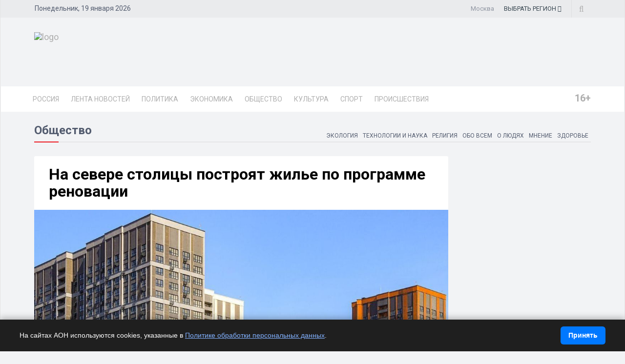

--- FILE ---
content_type: text/html; charset=UTF-8
request_url: https://msk.dixinews.ru/news/obshchestvo/na-severe-stolitsy-postroyat-zhile-po-programme-renovatsii-v-ramkakh-proektov-kompleksnogo-razvitiya-1184616/
body_size: 23758
content:
<!DOCTYPE html>
<html>

<head>
        <title>На севере столицы построят жилье по программе реновации</title>
    <link rel="icon" type="image/png" href="/local/templates/dixinews/images/icon.png" />
    <meta name="viewport" content="width=device-width, initial-scale=1.0">
    <meta name="pmail-verification" content="52fcf8b8a667c8478b0202eee0602e54">
	<meta name="zen-verification" content="9uKZuUtH8mfMR76TuoF8AAQwfxL36ZmpnvAKFbVp11R5ofK6FlASFwQMcWiPIXKv">
    <meta name="yandex-verification" content="809075cf5c3d20f4" />
    <meta name='wmail-verification' content='ec3e4b0a8b3f3541b186b1ae8346ee10' />    <link rel="alternate" type="application/rss+xml" title="Новости" href="/yandex-31.rss" />
    <meta http-equiv="Content-Type" content="text/html; charset=UTF-8">
    <meta name="robots" content="index, follow" />
        <meta name="keywords" content="москва,север,строительство,жильё,программа,реновация, Новости Москва, Московская область, Россия, агентство, РИА, DixiNews, срочные, последние, экстренные, news, новости, сегодня, мира, официальные, политика, спорт, культура, происшествия, видео, фото, погода" />
    <meta name="description" content="В рамках реализации проектов комплексного развития территорий (КРТ) в Северном административном округе Москвы планируется возведение более 535 тысяч квадратных метров жилья по программе реновации. Об этом сообщил заместитель Мэра Москвы по вопросам экономической политики и имущественно-земельных отношений Владимир Ефимов." />


    <script type="text/javascript" data-skip-moving="true">(function(w, d) {var v = w.frameCacheVars = {'CACHE_MODE':'HTMLCACHE','storageBlocks':[],'dynamicBlocks':{'y0XwfU':'d41d8cd98f00','2DJmFo':'d41d8cd98f00','ALOAcH':'d41d8cd98f00','Zg1Ab0':'d41d8cd98f00','mp4rKn':'d41d8cd98f00','MoecjV':'d41d8cd98f00'},'AUTO_UPDATE':true,'AUTO_UPDATE_TTL':'360','version':'2'};var inv = false;if (v.AUTO_UPDATE === false){if (v.AUTO_UPDATE_TTL && v.AUTO_UPDATE_TTL > 0){var lm = Date.parse(d.lastModified);if (!isNaN(lm)){var td = new Date().getTime();if ((lm + v.AUTO_UPDATE_TTL * 1000) >= td){w.frameRequestStart = false;w.preventAutoUpdate = true;return;}inv = true;}}else{w.frameRequestStart = false;w.preventAutoUpdate = true;return;}}var r = w.XMLHttpRequest ? new XMLHttpRequest() : (w.ActiveXObject ? new w.ActiveXObject("Microsoft.XMLHTTP") : null);if (!r) { return; }w.frameRequestStart = true;var m = v.CACHE_MODE; var l = w.location; var x = new Date().getTime();var q = "?bxrand=" + x + (l.search.length > 0 ? "&" + l.search.substring(1) : "");var u = l.protocol + "//" + l.host + l.pathname + q;r.open("GET", u, true);r.setRequestHeader("BX-ACTION-TYPE", "get_dynamic");r.setRequestHeader("X-Bitrix-Composite", "get_dynamic");r.setRequestHeader("BX-CACHE-MODE", m);r.setRequestHeader("BX-CACHE-BLOCKS", v.dynamicBlocks ? JSON.stringify(v.dynamicBlocks) : "");if (inv){r.setRequestHeader("BX-INVALIDATE-CACHE", "Y");}try { r.setRequestHeader("BX-REF", d.referrer || "");} catch(e) {}if (m === "APPCACHE"){r.setRequestHeader("BX-APPCACHE-PARAMS", JSON.stringify(v.PARAMS));r.setRequestHeader("BX-APPCACHE-URL", v.PAGE_URL ? v.PAGE_URL : "");}r.onreadystatechange = function() {if (r.readyState != 4) { return; }var a = r.getResponseHeader("BX-RAND");var b = w.BX && w.BX.frameCache ? w.BX.frameCache : false;if (a != x || !((r.status >= 200 && r.status < 300) || r.status === 304 || r.status === 1223 || r.status === 0)){var f = {error:true, reason:a!=x?"bad_rand":"bad_status", url:u, xhr:r, status:r.status};if (w.BX && w.BX.ready && b){BX.ready(function() {setTimeout(function(){BX.onCustomEvent("onFrameDataRequestFail", [f]);}, 0);});}w.frameRequestFail = f;return;}if (b){b.onFrameDataReceived(r.responseText);if (!w.frameUpdateInvoked){b.update(false);}w.frameUpdateInvoked = true;}else{w.frameDataString = r.responseText;}};r.send();var p = w.performance;if (p && p.addEventListener && p.getEntries && p.setResourceTimingBufferSize){var e = 'resourcetimingbufferfull';var h = function() {if (w.BX && w.BX.frameCache && w.BX.frameCache.frameDataInserted){p.removeEventListener(e, h);}else {p.setResourceTimingBufferSize(p.getEntries().length + 50);}};p.addEventListener(e, h);}})(window, document);</script>


<link href="/bitrix/cache/css/MO/dixinews/page_b5895c339dc62e77a4042b84327b8a12/page_b5895c339dc62e77a4042b84327b8a12_v1.css?17349819571414" type="text/css"  rel="stylesheet" />
<link href="/bitrix/cache/css/MO/dixinews/template_4b99b553a8a09f537d5b0290d7da6b3c/template_4b99b553a8a09f537d5b0290d7da6b3c_v1.css?1760895564269304" type="text/css"  data-template-style="true" rel="stylesheet" />
<script type="text/javascript">if(!window.BX)window.BX={};if(!window.BX.message)window.BX.message=function(mess){if(typeof mess==='object'){for(let i in mess) {BX.message[i]=mess[i];} return true;}};</script>
<script type="text/javascript">(window.BX||top.BX).message({'JS_CORE_LOADING':'Загрузка...','JS_CORE_NO_DATA':'- Нет данных -','JS_CORE_WINDOW_CLOSE':'Закрыть','JS_CORE_WINDOW_EXPAND':'Развернуть','JS_CORE_WINDOW_NARROW':'Свернуть в окно','JS_CORE_WINDOW_SAVE':'Сохранить','JS_CORE_WINDOW_CANCEL':'Отменить','JS_CORE_WINDOW_CONTINUE':'Продолжить','JS_CORE_H':'ч','JS_CORE_M':'м','JS_CORE_S':'с','JSADM_AI_HIDE_EXTRA':'Скрыть лишние','JSADM_AI_ALL_NOTIF':'Показать все','JSADM_AUTH_REQ':'Требуется авторизация!','JS_CORE_WINDOW_AUTH':'Войти','JS_CORE_IMAGE_FULL':'Полный размер'});</script>

<script type="text/javascript" src="/bitrix/js/main/core/core.min.js?1698264258220366"></script>

<script>BX.setJSList(['/bitrix/js/main/core/core_ajax.js','/bitrix/js/main/core/core_promise.js','/bitrix/js/main/polyfill/promise/js/promise.js','/bitrix/js/main/loadext/loadext.js','/bitrix/js/main/loadext/extension.js','/bitrix/js/main/polyfill/promise/js/promise.js','/bitrix/js/main/polyfill/find/js/find.js','/bitrix/js/main/polyfill/includes/js/includes.js','/bitrix/js/main/polyfill/matches/js/matches.js','/bitrix/js/ui/polyfill/closest/js/closest.js','/bitrix/js/main/polyfill/fill/main.polyfill.fill.js','/bitrix/js/main/polyfill/find/js/find.js','/bitrix/js/main/polyfill/matches/js/matches.js','/bitrix/js/main/polyfill/core/dist/polyfill.bundle.js','/bitrix/js/main/core/core.js','/bitrix/js/main/polyfill/intersectionobserver/js/intersectionobserver.js','/bitrix/js/main/lazyload/dist/lazyload.bundle.js','/bitrix/js/main/polyfill/core/dist/polyfill.bundle.js','/bitrix/js/main/parambag/dist/parambag.bundle.js']);
</script>
<script type="text/javascript">(window.BX||top.BX).message({'pull_server_enabled':'N','pull_config_timestamp':'0','pull_guest_mode':'N','pull_guest_user_id':'0'});(window.BX||top.BX).message({'PULL_OLD_REVISION':'Для продолжения корректной работы с сайтом необходимо перезагрузить страницу.'});</script>
<script type="text/javascript">(window.BX||top.BX).message({'LANGUAGE_ID':'ru','FORMAT_DATE':'DD.MM.YYYY','FORMAT_DATETIME':'DD.MM.YYYY HH:MI','COOKIE_PREFIX':'BITRIX_SM','SERVER_TZ_OFFSET':'10800','UTF_MODE':'Y','SITE_ID':'MO','SITE_DIR':'/'});</script>


<script type="text/javascript"  src="/bitrix/cache/js/MO/dixinews/kernel_main/kernel_main_v1.js?1735133982152878"></script>
<script type="text/javascript" src="/bitrix/js/ui/dexie/dist/dexie3.bundle.min.js?169826425588295"></script>
<script type="text/javascript" src="/bitrix/js/main/core/core_ls.min.js?16982642587365"></script>
<script type="text/javascript" src="/bitrix/js/main/core/core_frame_cache.min.js?169826425811264"></script>
<script type="text/javascript" src="/bitrix/js/pull/protobuf/protobuf.min.js?169826425776433"></script>
<script type="text/javascript" src="/bitrix/js/pull/protobuf/model.min.js?169826425714190"></script>
<script type="text/javascript" src="/bitrix/js/rest/client/rest.client.min.js?16982642579240"></script>
<script type="text/javascript" src="/bitrix/js/pull/client/pull.client.min.js?169826425748309"></script>
<script type="text/javascript">BX.setJSList(['/bitrix/js/main/core/core_fx.js','/bitrix/js/main/session.js','/bitrix/js/main/pageobject/pageobject.js','/bitrix/js/main/core/core_window.js','/bitrix/js/main/date/main.date.js','/bitrix/js/main/core/core_date.js','/bitrix/js/main/utils.js','/local/templates/dixinews/components/bitrix/news/news/bitrix/news.detail/lazy/script.js','/local/templates/dixinews/js/jquery.js','/local/templates/dixinews/js/bootstrap.min.js','/local/templates/dixinews/js/jquery.magnific-popup.min.js','/local/templates/dixinews/js/owl.carousel.min.js','/local/templates/dixinews/js/moment.min.js','/local/templates/dixinews/js/jquery.sticky-kit.min.js','/local/templates/dixinews/js/jquery.easy-ticker.min.js','/local/templates/dixinews/js/jquery.subscribe-better.min.js','/local/templates/dixinews/js/main.js','/local/templates/dixinews/js/switcher.js','/local/templates/dixinews/js/jquery.matchHeight-min.js','/local/templates/dixinews/js/jquery.fancybox.min.js','/local/templates/dixinews/js/lazysizes.min.js','/local/templates/dixinews/components/dixi/news.list/menu-region/script.js','/bitrix/components/bitrix/search.title/script.js']);</script>
<script type="text/javascript">BX.setCSSList(['/local/templates/dixinews/components/dixi/news.list/detail-more/style.css','/local/templates/dixinews/components/dixi/news.list/main-more2/style.css','/local/templates/dixinews/components/dixi/news.list/popular2/style.css','/local/templates/dixinews/components/dixi/news.list/lenta-main/style.css','/local/templates/dixinews/css/bootstrap.min.css','/local/templates/dixinews/css/font-awesome.min.css','/local/templates/dixinews/css/magnific-popup.css','/local/templates/dixinews/css/owl.carousel.css','/local/templates/dixinews/css/subscribe-better.css','/local/templates/dixinews/css/presets/preset1.css','/local/templates/dixinews/css/main.css','/local/templates/dixinews/css/responsive.css','/local/templates/dixinews/css/jquery.fancybox.min.css','/local/templates/dixinews/components/dixi/news.list/menu-region/style.css','/local/templates/dixinews/components/bitrix/search.title/search/style.css','/local/templates/dixinews/components/bitrix/catalog.section.list/main-menu/style.css','/local/templates/dixinews/components/bitrix/catalog.section.list/bottom-menu/style.css']);</script>
<script type="text/javascript">
					(function () {
						"use strict";

						var counter = function ()
						{
							var cookie = (function (name) {
								var parts = ("; " + document.cookie).split("; " + name + "=");
								if (parts.length == 2) {
									try {return JSON.parse(decodeURIComponent(parts.pop().split(";").shift()));}
									catch (e) {}
								}
							})("BITRIX_CONVERSION_CONTEXT_MO");

							if (cookie && cookie.EXPIRE >= BX.message("SERVER_TIME"))
								return;

							var request = new XMLHttpRequest();
							request.open("POST", "/bitrix/tools/conversion/ajax_counter.php", true);
							request.setRequestHeader("Content-type", "application/x-www-form-urlencoded");
							request.send(
								"SITE_ID="+encodeURIComponent("MO")+
								"&sessid="+encodeURIComponent(BX.bitrix_sessid())+
								"&HTTP_REFERER="+encodeURIComponent(document.referrer)
							);
						};

						if (window.frameRequestStart === true)
							BX.addCustomEvent("onFrameDataReceived", counter);
						else
							BX.ready(counter);
					})();
				</script>
<meta property="og:image" content="https://msk.dixinews.ru/upload/iblock/47b/loqvabya92gm7l4sm2p23wbz9dbvd9bn.jpg"/>
<meta property="og:image:secure_url" content="https://msk.dixinews.ru/upload/iblock/47b/loqvabya92gm7l4sm2p23wbz9dbvd9bn.jpg"/>
<meta name="twitter:image" content="https://msk.dixinews.ru/upload/iblock/47b/loqvabya92gm7l4sm2p23wbz9dbvd9bn.jpg"/>
<meta name="og:title" content="На севере столицы построят жилье по программе реновации"/>
<meta name="og:description" content="В рамках реализации проектов комплексного развития территорий (КРТ) в Северном административном округе Москвы планируется возведение более 535 тысяч квадратных метров жилья по программе реновации. Об этом сообщил заместитель Мэра Москвы по вопросам экономической политики и имущественно-земельных отношений Владимир Ефимов."/>
<meta name="og:type" content="article"/>
<meta name="og:url" content="https://msk.dixinews.ru/news/obshchestvo/na-severe-stolitsy-postroyat-zhile-po-programme-renovatsii-v-ramkakh-proektov-kompleksnogo-razvitiya-1184616/"/>
<link rel="amphtml" href="https://msk.dixinews.ru/amp/obshchestvo/1184616/" />

<script type="text/javascript"  src="/bitrix/cache/js/MO/dixinews/template_4f485e588b9efa473dcec98ecd208ed7/template_4f485e588b9efa473dcec98ecd208ed7_v1.js?1761075388410099"></script>
<script type="text/javascript"  src="/bitrix/cache/js/MO/dixinews/page_06e0bade8fe66cc642ea254cecbeca2d/page_06e0bade8fe66cc642ea254cecbeca2d_v1.js?17349819573249"></script>
<script type="text/javascript">var _ba = _ba || []; _ba.push(["aid", "87b83145c3121dcc56e653dd89176418"]); _ba.push(["host", "msk.dixinews.ru"]); (function() {var ba = document.createElement("script"); ba.type = "text/javascript"; ba.async = true;ba.src = (document.location.protocol == "https:" ? "https://" : "http://") + "bitrix.info/ba.js";var s = document.getElementsByTagName("script")[0];s.parentNode.insertBefore(ba, s);})();</script>




    <!-- Yandex.Metrika counter -->
    <script type="text/javascript">
        (function(m, e, t, r, i, k, a) {
            m[i] = m[i] || function() {
                (m[i].a = m[i].a || []).push(arguments)
            };
            m[i].l = 1 * new Date();
            k = e.createElement(t), a = e.getElementsByTagName(t)[0], k.async = 1, k.src = r, a.parentNode.insertBefore(k, a)
        })
        (window, document, "script", "https://mc.yandex.ru/metrika/tag.js", "ym");

        ym(11975107, "init", {
            clickmap: true,
            trackLinks: true,
            accurateTrackBounce: true,
            webvisor: true
        });
    </script>
    <noscript>
        <div><img src="https://mc.yandex.ru/watch/11975107" style="position:absolute; left:-9999px;" alt="" /></div>
    </noscript>
    <!-- /Yandex.Metrika counter -->

    <!-- Yandex.RTB -->
    <script>
        window.yaContextCb = window.yaContextCb || []
    </script>
    <script src="https://yandex.ru/ads/system/context.js" async></script>

    <!-- Rating Mail.ru counter -->
    <script type="text/javascript">
        var _tmr = window._tmr || (window._tmr = []);
        _tmr.push({
            id: "3209351",
            type: "pageView",
            start: (new Date()).getTime()
        });
        (function(d, w, id) {
            if (d.getElementById(id)) return;
            var ts = d.createElement("script");
            ts.type = "text/javascript";
            ts.async = true;
            ts.id = id;
            ts.src = "https://top-fwz1.mail.ru/js/code.js";
            var f = function() {
                var s = d.getElementsByTagName("script")[0];
                s.parentNode.insertBefore(ts, s);
            };
            if (w.opera == "[object Opera]") {
                d.addEventListener("DOMContentLoaded", f, false);
            } else {
                f();
            }
        })(document, window, "topmailru-code");
    </script><noscript>
        <div>
            <img src="https://top-fwz1.mail.ru/counter?id=3209351;js=na" style="border:0;position:absolute;left:-9999px;" alt="Top.Mail.Ru" />
        </div>
    </noscript>
    <!-- //Rating Mail.ru counter -->

    <!-- Top100 (Kraken) Counter -->
    <script>
        (function(w, d, c) {
            (w[c] = w[c] || []).push(function() {
                var options = {
                    project: 7353326,
                };
                try {
                    w.top100Counter = new top100(options);
                } catch (e) {}
            });
            var n = d.getElementsByTagName("script")[0],
                s = d.createElement("script"),
                f = function() {
                    n.parentNode.insertBefore(s, n);
                };
            s.type = "text/javascript";
            s.async = true;
            s.src =
                (d.location.protocol == "https:" ? "https:" : "http:") +
                "//st.top100.ru/top100/top100.js";

            if (w.opera == "[object Opera]") {
                d.addEventListener("DOMContentLoaded", f, false);
            } else {
                f();
            }
        })(window, document, "_top100q");
    </script>
    <noscript>
        <img src="//counter.rambler.ru/top100.cnt?pid=7353326" alt="Топ-100" />
    </noscript>
    <!-- END Top100 (Kraken) Counter -->

    <!--Google Fonts-->
        <link href="https://fonts.googleapis.com/css?family=Roboto:300,400,400i,500,500i,700,700i,900,900i&amp;subset=cyrillic,cyrillic-ext" rel="stylesheet">
    <!--[if lt IE 9]>
        <script src="/local/templates/dixinews/js/html5shiv.js"></script>
        <script src="/local/templates/dixinews/js/respond.min.js"></script>
    <![endif]-->
</head>

<body>
    <div id="panel"></div>
<div class="cookie-bar" id="cookieBar" role="region" aria-label="Уведомление о cookie">
  <div class="cookie-bar__inner">
    <div class="cookie-bar__text"><noindex>
      На сайтах АОН используются cookies, указанные в
      <a href="/docs/politika-obrabotki-personalnykh-dannykh.php" target="_blank" rel="noopener">Политике обработки персональных данных</a>.
		</noindex></div>
    <button class="cookie-bar__btn" id="cookieAgreeBtn">Принять</button>
  </div>
</div>
    <div id="main-wrapper" class="homepage-two">
        <div class="topbar">
            <div class="container">
                <div id="date-time"></div>
                <div id="topbar-right">
                    <div class="region-current">Москва</div>
                                        <div class="dropdown region-dropdown">
                        <a data-toggle="dropdown" href="#"><span class="change-text"><span>ВЫБРАТЬ </span><span>РЕГИОН</span></span> <i class="fa fa-angle-down"></i></a>
                        <ul class="dropdown-menu">
                            

                                                                                                                                        <li id="bx_715204511_364191"><a href="//dixinews.ru" rel="">Российская Федерация</a></li><li id="bx_715204511_364192"><a href="//volgograd.dixinews.ru" rel="">Волгоград</a></li><li id="bx_715204511_364193"><a href="//vrn.dixinews.ru" rel="">Воронеж</a></li><li id="bx_715204511_364204"><a href="//ekb.dixinews.ru" rel="">Екатеринбург</a></li><li id="bx_715204511_364206"><a href="//kazan.dixinews.ru" rel="">Казань</a></li><li id="bx_715204511_364194"><a href="//krsk.dixinews.ru" rel="">Красноярск</a></li><li id="bx_715204511_364197"><a href="//msk.dixinews.ru" rel="">Москва</a></li><li id="bx_715204511_364198"><a href="//nnov.dixinews.ru" rel="">Нижний Новгород</a></li><li id="bx_715204511_364199"><a href="//nsk.dixinews.ru" rel="">Новосибирск</a></li><li id="bx_715204511_364200"><a href="//omsk.dixinews.ru" rel="">Омск</a></li><li id="bx_715204511_364201"><a href="//perm.dixinews.ru" rel="">Пермь</a></li><li id="bx_715204511_364202"><a href="//rostov.dixinews.ru" rel="">Ростов-на-Дону</a></li><li id="bx_715204511_364203"><a href="//samara.dixinews.ru" rel="">Самара</a></li><li id="bx_715204511_364195"><a href="//spb.dixinews.ru" rel="">Санкт-Петербург</a></li><li id="bx_715204511_364207"><a href="//ufa.dixinews.ru" rel="">Уфа</a></li><li id="bx_715204511_550609"><a href="//chaik.dixinews.ru" rel="">Чайковский</a></li><li id="bx_715204511_364205"><a href="//chel.dixinews.ru" rel="">Челябинск</a></li>

                        </ul>
                                            </div>
                    <div class="searchNlogin">
                        <ul>
                            <li class="search-icon"><i class="fa fa-search"></i></li>
                                                    </ul>
                        <div class="search">
                            	<form action="/search/index.php">
		<input class="search-form" placeholder="Поиск..." id="" type="text" name="q" value="" maxlength="50" autocomplete="off" />
	</form>

                        </div> <!--/.search-->
                    </div><!-- searchNlogin -->
                </div>
            </div>
        </div>
        <div id="navigation">
            <div class="navbar" role="banner">
                <div class="container">
                    <div class="top-add">
                        <div class="navbar-header">
                            <button type="button" class="navbar-toggle" data-toggle="collapse" data-target=".navbar-collapse">
                                <span class="sr-only">Toggle navigation</span>
                                <span class="icon-bar"></span>
                                <span class="icon-bar"></span>
                                <span class="icon-bar"></span>
                            </button>

                            <a class="navbar-brand" href="/">
                                <img class="main-logo img-responsive" src="/local/templates/dixinews/images/presets/preset1/logo_nn.png" alt="logo">
                                <!--<img class="main-logo img-responsive vi-small" src="/local/templates/dixinews/images/logo-m1.png" alt="logo">
                                <img class="main-logo img-responsive vi-small" src="/local/templates/dixinews/images/logo-m2_new.png" alt="logo">-->
                            </a>
                        </div>
                        <div class="navbar-right h-ad">
                            <div id="bxdynamic_y0XwfU_start" style="display:none"></div><div id="bxdynamic_y0XwfU_end" style="display:none"></div>                        </div>
                    </div>
                </div>
                <div id="menubar">
                    <div class="container">
                        <nav id="mainmenu" class="navbar-left collapse navbar-collapse">
            <ul class="nav navbar-nav">
            <li><a href="https://dixinews.ru/">Россия</a></li>
            <li><a href="/news/">Лента новостей</a></li>

                                <li class="dropdown mega-cat-dropdown">
                        <a href="/news/politika/" class="dropdown-toggle politika">Политика</a>
                        <div class="dropdown-menu mega-cat-menu">
                            <div class="container">
                                <div class="sub-catagory">
                                    <h3 class="section-title">Политика</h3>
                                    <ul class="list-inline">
                                        <li><a href="/news/armiya-i-oruzhie/">Армия и оружие</a></li>
                                        <li><a href="/news/vlast/">Власть</a></li>
                                        <li><a href="/news/nko/">НКО</a></li>
                                        <li><a href="/news/partii/">Партии</a></li>
                                            </ul>
                        </div> <!-- Закрытие sub-catagory -->
                        <div class="row">
                                                            <div class="col-sm-3">
                                    <div class="post medium-post">
                                        <div class="entry-header">
                                            <div class="entry-thumbnail">
                                                <img class="img-responsive" src="/upload/iblock/5be/4sftjo1lrv4njrg30fm66ii2ukkeexqp.jpg" alt="" />
                                            </div>
                                        </div>
                                        <div class="post-content">
                                            <div class="entry-meta">
                                                <ul class="list-inline">
                                                    <li class="publish-date">
                                                        <a href="#"><i class="fa fa-clock-o"></i>12.11.2025 04:06</a>
                                                    </li>
                                                    <li class="views">
                                                        <a href="#"><i class="fa fa-eye"></i>17224</a>
                                                    </li>
                                                </ul>
                                            </div>
                                            <h3 class="entry-title">
                                                <a href="/news/armiya-i-oruzhie/sobyanin-letevshiy-k-moskve-bpla-likvidirovan-sistemoy-pvo-3156295/">ПВО уничтожила беспилотник, направлявшийся в сторону Москвы</a>
                                            </h3>
                                        </div>
                                    </div>
                                </div>
                                                                <div class="col-sm-3">
                                    <div class="post medium-post">
                                        <div class="entry-header">
                                            <div class="entry-thumbnail">
                                                <img class="img-responsive" src="/upload/iblock/0bb/cuqirdctww1x0lh94xotbj4g1h3eix4m.jpg" alt="" />
                                            </div>
                                        </div>
                                        <div class="post-content">
                                            <div class="entry-meta">
                                                <ul class="list-inline">
                                                    <li class="publish-date">
                                                        <a href="#"><i class="fa fa-clock-o"></i>30.10.2025 07:17</a>
                                                    </li>
                                                    <li class="views">
                                                        <a href="#"><i class="fa fa-eye"></i>3591</a>
                                                    </li>
                                                </ul>
                                            </div>
                                            <h3 class="entry-title">
                                                <a href="/news/armiya-i-oruzhie/shest-bpla-sbity-nad-moskvoy-za-noch/">Над Москвой за ночь сбиты шесть беспилотников</a>
                                            </h3>
                                        </div>
                                    </div>
                                </div>
                                                                <div class="col-sm-3">
                                    <div class="post medium-post">
                                        <div class="entry-header">
                                            <div class="entry-thumbnail">
                                                <img class="img-responsive" src="/upload/iblock/391/8pjbrkln1d0wyrr0ycery8fttn7a7skr.jpg" alt="" />
                                            </div>
                                        </div>
                                        <div class="post-content">
                                            <div class="entry-meta">
                                                <ul class="list-inline">
                                                    <li class="publish-date">
                                                        <a href="#"><i class="fa fa-clock-o"></i>29.10.2025 07:51</a>
                                                    </li>
                                                    <li class="views">
                                                        <a href="#"><i class="fa fa-eye"></i>25417</a>
                                                    </li>
                                                </ul>
                                            </div>
                                            <h3 class="entry-title">
                                                <a href="/news/armiya-i-oruzhie/moskva-predotvratila-ataku-chetyryekh-bpla/">Москва предотвратила атаку четырёх БПЛА</a>
                                            </h3>
                                        </div>
                                    </div>
                                </div>
                                                                <div class="col-sm-3">
                                    <div class="post medium-post">
                                        <div class="entry-header">
                                            <div class="entry-thumbnail">
                                                <img class="img-responsive" src="/upload/iblock/751/3hoxmd9lb2iz2iqt5ungjjsnpr49ay7r.jpg" alt="" />
                                            </div>
                                        </div>
                                        <div class="post-content">
                                            <div class="entry-meta">
                                                <ul class="list-inline">
                                                    <li class="publish-date">
                                                        <a href="#"><i class="fa fa-clock-o"></i>28.10.2025 07:46</a>
                                                    </li>
                                                    <li class="views">
                                                        <a href="#"><i class="fa fa-eye"></i>4367</a>
                                                    </li>
                                                </ul>
                                            </div>
                                            <h3 class="entry-title">
                                                <a href="/news/armiya-i-oruzhie/tri-drona-sbity-na-podlete-k-moskve/">Три дрона сбиты на подлете к Москве</a>
                                            </h3>
                                        </div>
                                    </div>
                                </div>
                                                        </div>
                        </div>
                        </div>
                    </li>
                                        <li class="dropdown mega-cat-dropdown">
                        <a href="/news/ekonomika/" class="dropdown-toggle ekonomika">Экономика</a>
                        <div class="dropdown-menu mega-cat-menu">
                            <div class="container">
                                <div class="sub-catagory">
                                    <h3 class="section-title">Экономика</h3>
                                    <ul class="list-inline">
                                        <li><a href="/news/biznes/">Бизнес</a></li>
                                        <li><a href="/news/zhkkh/">ЖКХ</a></li>
                                        <li><a href="/news/promyshlennost/">Промышленность</a></li>
                                        <li><a href="/news/transport/">Транспорт</a></li>
                                        <li><a href="/news/finansy/">Финансы</a></li>
                                        <li><a href="/news/energetika/">Энергетика</a></li>
                                            </ul>
                        </div> <!-- Закрытие sub-catagory -->
                        <div class="row">
                                                            <div class="col-sm-3">
                                    <div class="post medium-post">
                                        <div class="entry-header">
                                            <div class="entry-thumbnail">
                                                <img class="img-responsive" src="/upload/iblock/8a4/w62ztfy630belg6p7mq5cbb9x1zq7irg.jpg" alt="" />
                                            </div>
                                        </div>
                                        <div class="post-content">
                                            <div class="entry-meta">
                                                <ul class="list-inline">
                                                    <li class="publish-date">
                                                        <a href="#"><i class="fa fa-clock-o"></i>16.11.2025 09:32</a>
                                                    </li>
                                                    <li class="views">
                                                        <a href="#"><i class="fa fa-eye"></i>540</a>
                                                    </li>
                                                </ul>
                                            </div>
                                            <h3 class="entry-title">
                                                <a href="/news/zhkkh/sem-domov-na-sokolinoy-gore-rasseleny-v-ramkakh-programmy-renovatsii/">Семь домов на Соколиной Горе расселены в рамках программы реновации</a>
                                            </h3>
                                        </div>
                                    </div>
                                </div>
                                                                <div class="col-sm-3">
                                    <div class="post medium-post">
                                        <div class="entry-header">
                                            <div class="entry-thumbnail">
                                                <img class="img-responsive" src="/upload/iblock/4c6/sjax3dfgxtg3ig1swwan1ojqibrpq2dc.jpg" alt="" />
                                            </div>
                                        </div>
                                        <div class="post-content">
                                            <div class="entry-meta">
                                                <ul class="list-inline">
                                                    <li class="publish-date">
                                                        <a href="#"><i class="fa fa-clock-o"></i>15.11.2025 13:24</a>
                                                    </li>
                                                    <li class="views">
                                                        <a href="#"><i class="fa fa-eye"></i>913</a>
                                                    </li>
                                                </ul>
                                            </div>
                                            <h3 class="entry-title">
                                                <a href="/news/zhkkh/snegosplavnye-punkty-moskvy-polnostyu-podgotovleny-k-zimnemu-sezonu/">Снегосплавные пункты Москвы полностью подготовлены к зимнему сезону</a>
                                            </h3>
                                        </div>
                                    </div>
                                </div>
                                                                <div class="col-sm-3">
                                    <div class="post medium-post">
                                        <div class="entry-header">
                                            <div class="entry-thumbnail">
                                                <img class="img-responsive" src="/upload/iblock/9b3/fksdan1puq5fv30s7au3x2g2hvgcyf4n.jpeg" alt="" />
                                            </div>
                                        </div>
                                        <div class="post-content">
                                            <div class="entry-meta">
                                                <ul class="list-inline">
                                                    <li class="publish-date">
                                                        <a href="#"><i class="fa fa-clock-o"></i>14.11.2025 17:12</a>
                                                    </li>
                                                    <li class="views">
                                                        <a href="#"><i class="fa fa-eye"></i></a>
                                                    </li>
                                                </ul>
                                            </div>
                                            <h3 class="entry-title">
                                                <a href="/news/transport/v-mytishchakh-sobran-pervyy-poezd-novoy-modifikatsii-moskva-2026/">В Мытищах собран первый поезд новой модификации «Москва-2026»</a>
                                            </h3>
                                        </div>
                                    </div>
                                </div>
                                                                <div class="col-sm-3">
                                    <div class="post medium-post">
                                        <div class="entry-header">
                                            <div class="entry-thumbnail">
                                                <img class="img-responsive" src="/upload/iblock/21e/n1v1spdfgblqcu78mhuw01zzmu8dvmks.jpg" alt="" />
                                            </div>
                                        </div>
                                        <div class="post-content">
                                            <div class="entry-meta">
                                                <ul class="list-inline">
                                                    <li class="publish-date">
                                                        <a href="#"><i class="fa fa-clock-o"></i>14.11.2025 14:10</a>
                                                    </li>
                                                    <li class="views">
                                                        <a href="#"><i class="fa fa-eye"></i>1104</a>
                                                    </li>
                                                </ul>
                                            </div>
                                            <h3 class="entry-title">
                                                <a href="/news/transport/kommunalnyy-flot-moskvy-sobral-svyshe-530-tonn-musora-za-letnyuyu-navigatsiyu/">Коммунальный флот Москвы собрал свыше 530 тонн мусора за летнюю навигацию</a>
                                            </h3>
                                        </div>
                                    </div>
                                </div>
                                                        </div>
                        </div>
                        </div>
                    </li>
                                        <li class="dropdown mega-cat-dropdown">
                        <a href="/news/obshchestvo/" class="dropdown-toggle obshchestvo">Общество</a>
                        <div class="dropdown-menu mega-cat-menu">
                            <div class="container">
                                <div class="sub-catagory">
                                    <h3 class="section-title">Общество</h3>
                                    <ul class="list-inline">
                                        <li><a href="/news/zdorove/">Здоровье</a></li>
                                        <li><a href="/news/mnenie/">Мнение</a></li>
                                        <li><a href="/news/o-lyudyakh/">О людях</a></li>
                                        <li><a href="/news/obo-vsem/">Обо всем</a></li>
                                        <li><a href="/news/religiya/">Религия</a></li>
                                        <li><a href="/news/tekhnologii-i-nauka/">Технологии и наука</a></li>
                                        <li><a href="/news/ekologiya/">Экология</a></li>
                                            </ul>
                        </div> <!-- Закрытие sub-catagory -->
                        <div class="row">
                                                            <div class="col-sm-3">
                                    <div class="post medium-post">
                                        <div class="entry-header">
                                            <div class="entry-thumbnail">
                                                <img class="img-responsive" src="/upload/iblock/895/kv03f1omg3br2k072u2egcupvzlv7xx5.jpg" alt="" />
                                            </div>
                                        </div>
                                        <div class="post-content">
                                            <div class="entry-meta">
                                                <ul class="list-inline">
                                                    <li class="publish-date">
                                                        <a href="#"><i class="fa fa-clock-o"></i>14.11.2025 11:00</a>
                                                    </li>
                                                    <li class="views">
                                                        <a href="#"><i class="fa fa-eye"></i>1627</a>
                                                    </li>
                                                </ul>
                                            </div>
                                            <h3 class="entry-title">
                                                <a href="/news/obshchestvo/v-beskudnikovskom-rayone-poyavitsya-dom-po-programme-renovatsii-3163514/">В Бескудниковском районе Москвы началось строительство нового дома по программе реновации</a>
                                            </h3>
                                        </div>
                                    </div>
                                </div>
                                                                <div class="col-sm-3">
                                    <div class="post medium-post">
                                        <div class="entry-header">
                                            <div class="entry-thumbnail">
                                                <img class="img-responsive" src="/upload/iblock/d7f/ryq1jkteka2uw7kmb9qyo5jgt49bec5b.jpg" alt="" />
                                            </div>
                                        </div>
                                        <div class="post-content">
                                            <div class="entry-meta">
                                                <ul class="list-inline">
                                                    <li class="publish-date">
                                                        <a href="#"><i class="fa fa-clock-o"></i>14.11.2025 09:28</a>
                                                    </li>
                                                    <li class="views">
                                                        <a href="#"><i class="fa fa-eye"></i>2695</a>
                                                    </li>
                                                </ul>
                                            </div>
                                            <h3 class="entry-title">
                                                <a href="/news/obshchestvo/do-17-metrov-v-sekundu-moskvichey-predupredili-o-silnom-vetre-3163234/">Сильный ветер накроет Москву</a>
                                            </h3>
                                        </div>
                                    </div>
                                </div>
                                                                <div class="col-sm-3">
                                    <div class="post medium-post">
                                        <div class="entry-header">
                                            <div class="entry-thumbnail">
                                                <img class="img-responsive" src="/upload/iblock/fb9/6gd6ftk5d9y7irlbc99458pv82j3w61z.jpg" alt="" />
                                            </div>
                                        </div>
                                        <div class="post-content">
                                            <div class="entry-meta">
                                                <ul class="list-inline">
                                                    <li class="publish-date">
                                                        <a href="#"><i class="fa fa-clock-o"></i>14.11.2025 07:54</a>
                                                    </li>
                                                    <li class="views">
                                                        <a href="#"><i class="fa fa-eye"></i>18706</a>
                                                    </li>
                                                </ul>
                                            </div>
                                            <h3 class="entry-title">
                                                <a href="/news/obshchestvo/gruzdi-ryzhiki-i-maslyata-na-moskovskikh-yarmarkakh-poyavilis-solenye-griby-3163027/">Соленые грузди, рыжики и маслята теперь доступны на московских ярмарках</a>
                                            </h3>
                                        </div>
                                    </div>
                                </div>
                                                                <div class="col-sm-3">
                                    <div class="post medium-post">
                                        <div class="entry-header">
                                            <div class="entry-thumbnail">
                                                <img class="img-responsive" src="/upload/iblock/b73/i178auj93kxj40k9wsyogoqs4ubby29g.jpg" alt="" />
                                            </div>
                                        </div>
                                        <div class="post-content">
                                            <div class="entry-meta">
                                                <ul class="list-inline">
                                                    <li class="publish-date">
                                                        <a href="#"><i class="fa fa-clock-o"></i>13.11.2025 10:54</a>
                                                    </li>
                                                    <li class="views">
                                                        <a href="#"><i class="fa fa-eye"></i>3403</a>
                                                    </li>
                                                </ul>
                                            </div>
                                            <h3 class="entry-title">
                                                <a href="/news/o-lyudyakh/rezidenty-insayt-lyudi-otprazdnovali-130-letie-radio/">Резиденты «Инсайт Люди» отпраздновали 130-летие радио</a>
                                            </h3>
                                        </div>
                                    </div>
                                </div>
                                                        </div>
                        </div>
                        </div>
                    </li>
                                        <li class="dropdown mega-cat-dropdown">
                        <a href="/news/kultura/" class="dropdown-toggle kultura">Культура</a>
                        <div class="dropdown-menu mega-cat-menu">
                            <div class="container">
                                <div class="sub-catagory">
                                    <h3 class="section-title">Культура</h3>
                                    <ul class="list-inline">
                                        <li><a href="/news/vystavki/">Выставки</a></li>
                                        <li><a href="/news/kontserty/">Концерты</a></li>
                                        <li><a href="/news/meropriyatiya/">Мероприятия</a></li>
                                        <li><a href="/news/shou-biznes/">Шоу-бизнес</a></li>
                                            </ul>
                        </div> <!-- Закрытие sub-catagory -->
                        <div class="row">
                                                            <div class="col-sm-3">
                                    <div class="post medium-post">
                                        <div class="entry-header">
                                            <div class="entry-thumbnail">
                                                <img class="img-responsive" src="/upload/iblock/587/96jfaa9m3t58ryxo201m9xy288nsczyy.jpg" alt="" />
                                            </div>
                                        </div>
                                        <div class="post-content">
                                            <div class="entry-meta">
                                                <ul class="list-inline">
                                                    <li class="publish-date">
                                                        <a href="#"><i class="fa fa-clock-o"></i>15.11.2025 13:24</a>
                                                    </li>
                                                    <li class="views">
                                                        <a href="#"><i class="fa fa-eye"></i>1970</a>
                                                    </li>
                                                </ul>
                                            </div>
                                            <h3 class="entry-title">
                                                <a href="/news/obedineniya/katok-na-vdnkh-otkryvaetsya-dlya-posetiteley-25-noyabrya/">Каток на ВДНХ открывается для посетителей 25 ноября</a>
                                            </h3>
                                        </div>
                                    </div>
                                </div>
                                                                <div class="col-sm-3">
                                    <div class="post medium-post">
                                        <div class="entry-header">
                                            <div class="entry-thumbnail">
                                                <img class="img-responsive" src="/upload/iblock/262/jppm022am8r601736tce0szx6o4tzv0q.jpg" alt="" />
                                            </div>
                                        </div>
                                        <div class="post-content">
                                            <div class="entry-meta">
                                                <ul class="list-inline">
                                                    <li class="publish-date">
                                                        <a href="#"><i class="fa fa-clock-o"></i>14.11.2025 12:43</a>
                                                    </li>
                                                    <li class="views">
                                                        <a href="#"><i class="fa fa-eye"></i>368</a>
                                                    </li>
                                                </ul>
                                            </div>
                                            <h3 class="entry-title">
                                                <a href="/news/obedineniya/v-muzee-pobedy-raspakhnet-dveri-detskiy-dosugovyy-tsentr/">В Музее Победы откроется Детский досуговый центр</a>
                                            </h3>
                                        </div>
                                    </div>
                                </div>
                                                                <div class="col-sm-3">
                                    <div class="post medium-post">
                                        <div class="entry-header">
                                            <div class="entry-thumbnail">
                                                <img class="img-responsive" src="/upload/iblock/c76/m4enm2kg71dyljnnt36elozs9ekgxjde.jpg" alt="" />
                                            </div>
                                        </div>
                                        <div class="post-content">
                                            <div class="entry-meta">
                                                <ul class="list-inline">
                                                    <li class="publish-date">
                                                        <a href="#"><i class="fa fa-clock-o"></i>14.11.2025 12:03</a>
                                                    </li>
                                                    <li class="views">
                                                        <a href="#"><i class="fa fa-eye"></i>1256</a>
                                                    </li>
                                                </ul>
                                            </div>
                                            <h3 class="entry-title">
                                                <a href="/news/obedineniya/aktsiya-pozdrav-deda-moroza-proydet-v-muzee-pobedy/">Музей Победы примет акцию «Поздравь Деда Мороза»</a>
                                            </h3>
                                        </div>
                                    </div>
                                </div>
                                                                <div class="col-sm-3">
                                    <div class="post medium-post">
                                        <div class="entry-header">
                                            <div class="entry-thumbnail">
                                                <img class="img-responsive" src="/upload/iblock/c65/74rizl6d3oe0gy7zjmjnx0ue8w7w1vkk.jpg" alt="" />
                                            </div>
                                        </div>
                                        <div class="post-content">
                                            <div class="entry-meta">
                                                <ul class="list-inline">
                                                    <li class="publish-date">
                                                        <a href="#"><i class="fa fa-clock-o"></i>14.11.2025 11:41</a>
                                                    </li>
                                                    <li class="views">
                                                        <a href="#"><i class="fa fa-eye"></i>2335</a>
                                                    </li>
                                                </ul>
                                            </div>
                                            <h3 class="entry-title">
                                                <a href="/news/meropriyatiya/bolee-8-5-tysyach-otkrytok-postupilo-na-novogodniy-konkurs-muzeya-pobedy/">Музей Победы получил более 8,5 тыс. открыток на новогодний конкурс</a>
                                            </h3>
                                        </div>
                                    </div>
                                </div>
                                                        </div>
                        </div>
                        </div>
                    </li>
                                        <li class="dropdown mega-cat-dropdown">
                        <a href="/news/sport/" class="dropdown-toggle sport">Спорт</a>
                        <div class="dropdown-menu mega-cat-menu">
                            <div class="container">
                                <div class="sub-catagory">
                                    <h3 class="section-title">Спорт</h3>
                                    <ul class="list-inline">
                                            </ul>
                        </div> <!-- Закрытие sub-catagory -->
                        <div class="row">
                                                            <div class="col-sm-3">
                                    <div class="post medium-post">
                                        <div class="entry-header">
                                            <div class="entry-thumbnail">
                                                <img class="img-responsive" src="/upload/iblock/587/pm29ft7vtjjg8lavf8rolpdyk7t26p7v.jpg" alt="" />
                                            </div>
                                        </div>
                                        <div class="post-content">
                                            <div class="entry-meta">
                                                <ul class="list-inline">
                                                    <li class="publish-date">
                                                        <a href="#"><i class="fa fa-clock-o"></i>26.10.2025 13:30</a>
                                                    </li>
                                                    <li class="views">
                                                        <a href="#"><i class="fa fa-eye"></i>3180</a>
                                                    </li>
                                                </ul>
                                            </div>
                                            <h3 class="entry-title">
                                                <a href="/news/sport/semeynyy-festival-sportlend-priglashaet-v-gostinyy-dvor/">Семейный фестиваль «Спортлэнд» приглашает в Гостиный Двор</a>
                                            </h3>
                                        </div>
                                    </div>
                                </div>
                                                                <div class="col-sm-3">
                                    <div class="post medium-post">
                                        <div class="entry-header">
                                            <div class="entry-thumbnail">
                                                <img class="img-responsive" src="/upload/iblock/0b6/0pp1cqbpr1ed3eijcr1hvijrsolektpm.JPG" alt="" />
                                            </div>
                                        </div>
                                        <div class="post-content">
                                            <div class="entry-meta">
                                                <ul class="list-inline">
                                                    <li class="publish-date">
                                                        <a href="#"><i class="fa fa-clock-o"></i>22.10.2025 14:30</a>
                                                    </li>
                                                    <li class="views">
                                                        <a href="#"><i class="fa fa-eye"></i>3638</a>
                                                    </li>
                                                </ul>
                                            </div>
                                            <h3 class="entry-title">
                                                <a href="/news/sport/rekonstruktsiyu-moskovskogo-ippodroma-planiruyut-zavershit-cherez-god/">Реконструкцию Московского ипподрома планируют завершить через год</a>
                                            </h3>
                                        </div>
                                    </div>
                                </div>
                                                                <div class="col-sm-3">
                                    <div class="post medium-post">
                                        <div class="entry-header">
                                            <div class="entry-thumbnail">
                                                <img class="img-responsive" src="/upload/iblock/b8b/osp6g7ic5gj5j4macbb0tlo9fwxm0ne5.jpg" alt="" />
                                            </div>
                                        </div>
                                        <div class="post-content">
                                            <div class="entry-meta">
                                                <ul class="list-inline">
                                                    <li class="publish-date">
                                                        <a href="#"><i class="fa fa-clock-o"></i>22.10.2025 09:30</a>
                                                    </li>
                                                    <li class="views">
                                                        <a href="#"><i class="fa fa-eye"></i>2577</a>
                                                    </li>
                                                </ul>
                                            </div>
                                            <h3 class="entry-title">
                                                <a href="/news/sport/v-moskve-sostoitsya-turnir-po-khokkeyu-dlya-detskikh-dvorovykh-komand/">В Москве состоится турнир по хоккею для детских дворовых команд</a>
                                            </h3>
                                        </div>
                                    </div>
                                </div>
                                                                <div class="col-sm-3">
                                    <div class="post medium-post">
                                        <div class="entry-header">
                                            <div class="entry-thumbnail">
                                                <img class="img-responsive" src="/upload/iblock/cb7/3g81gk2ubd5bxkohse1b42jpk49dtow9.jpg" alt="" />
                                            </div>
                                        </div>
                                        <div class="post-content">
                                            <div class="entry-meta">
                                                <ul class="list-inline">
                                                    <li class="publish-date">
                                                        <a href="#"><i class="fa fa-clock-o"></i>21.10.2025 10:10</a>
                                                    </li>
                                                    <li class="views">
                                                        <a href="#"><i class="fa fa-eye"></i>2583</a>
                                                    </li>
                                                </ul>
                                            </div>
                                            <h3 class="entry-title">
                                                <a href="/news/sport/v-luzhnikakh-zavershayut-stroitelstvo-sovremennykh-pavilonov/">В «Лужниках» завершают строительство современных павильонов</a>
                                            </h3>
                                        </div>
                                    </div>
                                </div>
                                                        </div>
                        </div>
                        </div>
                    </li>
                                        <li class="dropdown mega-cat-dropdown">
                        <a href="/news/proisshestviya/" class="dropdown-toggle proisshestviya">Происшествия</a>
                        <div class="dropdown-menu mega-cat-menu">
                            <div class="container">
                                <div class="sub-catagory">
                                    <h3 class="section-title">Происшествия</h3>
                                    <ul class="list-inline">
                                        <li><a href="/news/dtp/">ДТП</a></li>
                                        <li><a href="/news/kriminal/">Криминал</a></li>
                                        <li><a href="/news/pozhary/">Пожары</a></li>
                                        <li><a href="/news/silovye-struktury/">Силовые структуры</a></li>
                                        <li><a href="/news/chp/">ЧП</a></li>
                                            </ul>
                        </div> <!-- Закрытие sub-catagory -->
                        <div class="row">
                                                            <div class="col-sm-3">
                                    <div class="post medium-post">
                                        <div class="entry-header">
                                            <div class="entry-thumbnail">
                                                <img class="img-responsive" src="/upload/iblock/679/4uonhhlaf5l0c9jq8ho2dp0fcj5uceig.jpg" alt="" />
                                            </div>
                                        </div>
                                        <div class="post-content">
                                            <div class="entry-meta">
                                                <ul class="list-inline">
                                                    <li class="publish-date">
                                                        <a href="#"><i class="fa fa-clock-o"></i>23.10.2025 13:05</a>
                                                    </li>
                                                    <li class="views">
                                                        <a href="#"><i class="fa fa-eye"></i>1186</a>
                                                    </li>
                                                </ul>
                                            </div>
                                            <h3 class="entry-title">
                                                <a href="/news/proisshestviya/voditelya-pytavshegosya-zalezt-pod-kurtku-shkolnitsy-v-podmoskove-zaderzhali-v-aeroportu/">Водителя, пытавшегося залезть под куртку школьницы в Подмосковье, задержали в аэропорту</a>
                                            </h3>
                                        </div>
                                    </div>
                                </div>
                                                                <div class="col-sm-3">
                                    <div class="post medium-post">
                                        <div class="entry-header">
                                            <div class="entry-thumbnail">
                                                <img class="img-responsive" src="/upload/iblock/411/n37jz1iyngw1yqbl5bcr8xy80dipvmva.jpg" alt="" />
                                            </div>
                                        </div>
                                        <div class="post-content">
                                            <div class="entry-meta">
                                                <ul class="list-inline">
                                                    <li class="publish-date">
                                                        <a href="#"><i class="fa fa-clock-o"></i>25.09.2025 11:18</a>
                                                    </li>
                                                    <li class="views">
                                                        <a href="#"><i class="fa fa-eye"></i>2080</a>
                                                    </li>
                                                </ul>
                                            </div>
                                            <h3 class="entry-title">
                                                <a href="/news/pozhary/v-moskve-v-etom-godu-ne-zafiksirovali-ni-odnogo-prirodnogo-pozhara-3032047/">Москва избежала природных пожаров в этом году</a>
                                            </h3>
                                        </div>
                                    </div>
                                </div>
                                                                <div class="col-sm-3">
                                    <div class="post medium-post">
                                        <div class="entry-header">
                                            <div class="entry-thumbnail">
                                                <img class="img-responsive" src="/upload/iblock/759/vtnu7qt4xe6rnimv7y2knb3xg9ztuyh4.jpg" alt="" />
                                            </div>
                                        </div>
                                        <div class="post-content">
                                            <div class="entry-meta">
                                                <ul class="list-inline">
                                                    <li class="publish-date">
                                                        <a href="#"><i class="fa fa-clock-o"></i>24.07.2025 10:51</a>
                                                    </li>
                                                    <li class="views">
                                                        <a href="#"><i class="fa fa-eye"></i>2245</a>
                                                    </li>
                                                </ul>
                                            </div>
                                            <h3 class="entry-title">
                                                <a href="/news/kriminal/v-moskve-zaveli-pervoe-ugolovnoe-delo-o-dropperstve/">В Москве возбуждено первое уголовное дело о дропперстве</a>
                                            </h3>
                                        </div>
                                    </div>
                                </div>
                                                                <div class="col-sm-3">
                                    <div class="post medium-post">
                                        <div class="entry-header">
                                            <div class="entry-thumbnail">
                                                <img class="img-responsive" src="/upload/iblock/7f4/sjyami0eg0htfghd7ayznl5lsltdudv8.jpg" alt="" />
                                            </div>
                                        </div>
                                        <div class="post-content">
                                            <div class="entry-meta">
                                                <ul class="list-inline">
                                                    <li class="publish-date">
                                                        <a href="#"><i class="fa fa-clock-o"></i>09.07.2025 09:53</a>
                                                    </li>
                                                    <li class="views">
                                                        <a href="#"><i class="fa fa-eye"></i>10868</a>
                                                    </li>
                                                </ul>
                                            </div>
                                            <h3 class="entry-title">
                                                <a href="/news/dtp/v-strashnoy-avarii-v-podmoskove-pogibli-i-postradali-deti/">Дети погибли и пострадали в результате жуткой аварии в Подмосковье</a>
                                            </h3>
                                        </div>
                                    </div>
                                </div>
                                                        </div>
                        </div>
                        </div>
                    </li>
                                        <li class="dropdown mega-cat-dropdown">
                        <a href="/news/novosti-kompaniy/" class="dropdown-toggle novosti-kompaniy">Новости компаний</a>
                        <div class="dropdown-menu mega-cat-menu">
                            <div class="container">
                                <div class="sub-catagory">
                                    <h3 class="section-title">Новости компаний</h3>
                                    <ul class="list-inline">
                                    </ul>
                </div> <!-- Закрытие sub-catagory -->
                <div class="row">
                                            <div class="col-sm-3">
                            <div class="post medium-post">
                                <div class="entry-header">
                                    <div class="entry-thumbnail">
                                        <img class="img-responsive" src="/upload/iblock/834/vy5q20h1di13c93zwtuvydccm0yzgoxx.jpg" alt="" />
                                    </div>
                                </div>
                                <div class="post-content">
                                    <div class="entry-meta">
                                        <ul class="list-inline">
                                            <li class="publish-date">
                                                <a href="#"><i class="fa fa-clock-o"></i>29.04.2025 21:02</a>
                                            </li>
                                            <li class="views">
                                                <a href="#"><i class="fa fa-eye"></i>38860</a>
                                            </li>
                                        </ul>
                                    </div>
                                    <h3 class="entry-title">
                                        <a href="/news/novosti-kompaniy/kak-prokhodit-praktika-v-kolledzhe-chto-nuzhno-znat-budushchim-studentam/">Как проходит практика в колледже: что нужно знать будущим студентам</a>
                                    </h3>
                                </div>
                            </div>
                        </div>
                                                <div class="col-sm-3">
                            <div class="post medium-post">
                                <div class="entry-header">
                                    <div class="entry-thumbnail">
                                        <img class="img-responsive" src="/upload/iblock/3d9/kmmmmylaf7nm7kb60vpdyae0uspn7g24.jpg" alt="" />
                                    </div>
                                </div>
                                <div class="post-content">
                                    <div class="entry-meta">
                                        <ul class="list-inline">
                                            <li class="publish-date">
                                                <a href="#"><i class="fa fa-clock-o"></i>29.04.2025 20:49</a>
                                            </li>
                                            <li class="views">
                                                <a href="#"><i class="fa fa-eye"></i>12030</a>
                                            </li>
                                        </ul>
                                    </div>
                                    <h3 class="entry-title">
                                        <a href="/news/novosti-kompaniy/kak-vybrat-kolledzh-posle-9-klassa-klyuchevye-kriterii-dlya-abiturientov-i-roditeley/">Как выбрать колледж после 9 класса: ключевые критерии для абитуриентов и родителей</a>
                                    </h3>
                                </div>
                            </div>
                        </div>
                                                <div class="col-sm-3">
                            <div class="post medium-post">
                                <div class="entry-header">
                                    <div class="entry-thumbnail">
                                        <img class="img-responsive" src="/upload/iblock/f6c/sv1kvly472m76ah3x2g5e30txypzztfr.jpeg" alt="" />
                                    </div>
                                </div>
                                <div class="post-content">
                                    <div class="entry-meta">
                                        <ul class="list-inline">
                                            <li class="publish-date">
                                                <a href="#"><i class="fa fa-clock-o"></i>24.04.2025 20:32</a>
                                            </li>
                                            <li class="views">
                                                <a href="#"><i class="fa fa-eye"></i>13049</a>
                                            </li>
                                        </ul>
                                    </div>
                                    <h3 class="entry-title">
                                        <a href="/news/novosti-kompaniy/vskrytie-zamkov-vazhnye-momenty/">Вскрытие замков: важные моменты</a>
                                    </h3>
                                </div>
                            </div>
                        </div>
                                                <div class="col-sm-3">
                            <div class="post medium-post">
                                <div class="entry-header">
                                    <div class="entry-thumbnail">
                                        <img class="img-responsive" src="/upload/iblock/a61/gi4aic67l1labrp5y3fq03z2dmgj20a6.jpg" alt="" />
                                    </div>
                                </div>
                                <div class="post-content">
                                    <div class="entry-meta">
                                        <ul class="list-inline">
                                            <li class="publish-date">
                                                <a href="#"><i class="fa fa-clock-o"></i>19.11.2024 17:47</a>
                                            </li>
                                            <li class="views">
                                                <a href="#"><i class="fa fa-eye"></i>28724</a>
                                            </li>
                                        </ul>
                                    </div>
                                    <h3 class="entry-title">
                                        <a href="/news/novosti-kompaniy/pochemu-stoit-pereyti-na-t-bank/">Почему стоит перейти на Т-Банк</a>
                                    </h3>
                                </div>
                            </div>
                        </div>
                                        </div>
            </div>
        </div>
    </li>
                <li class="visible-xs"><a href="/contacts/">Контакты</a></li>
        </ul>
    </nav>
                        <div class="ears">16+</div>
                    </div>
                </div><!--/#navigation-->
            </div><!--/#navigation-->
        </div><!--/#navigation-->
        <div class="container">

<div class="ajax-container" id="1184616" data-url="/news/obshchestvo/na-severe-stolitsy-postroyat-zhile-po-programme-renovatsii-v-ramkakh-proektov-kompleksnogo-razvitiya-1184616/" data-title="На севере столицы построят жилье по программе реновации" >

    <script>
        $(document).ready(function() {
            ym(11975107, 'hit', 'https://msk.dixinews.ru/news/obshchestvo/na-severe-stolitsy-postroyat-zhile-po-programme-renovatsii-v-ramkakh-proektov-kompleksnogo-razvitiya-1184616/', {title: 'На севере столицы построят жилье по программе реновации'});
            if ($("[data-cid]").length) {
                var $arrCid = $("[data-cid='1184616']"), $cid = [];
                $arrCid.each(function () {
                    $cid.push(parseInt($(this).data("cid")));
                });
                $.ajax({
                    type: "POST",
                    url: "/local/templates/dixinews/ajax/show_counter.php",
                    data: {id: $cid},
                    dataType: "json"
                }).done(function (data) {
                    $arrCid.each(function () {
                        var $ths = $(this), cid = String($ths.data("cid"));
                        if (data[cid]) $ths.html(data[cid]);
                    });
                });
            }
        });
    </script>
    <div class="page-breadcrumbs">
        <h3 class="section-title">Общество</h3>
        <div class="world-nav cat-menu">
            <ul class="list-inline">
                <li><a href="/news/ekologiya/">Экология</a></li><li><a href="/news/tekhnologii-i-nauka/">Технологии и наука</a></li><li><a href="/news/religiya/">Религия</a></li><li><a href="/news/obo-vsem/">Обо всем</a></li><li><a href="/news/o-lyudyakh/">О людях</a></li><li><a href="/news/mnenie/">Мнение</a></li><li><a href="/news/zdorove/">Здоровье</a></li>            </ul>
        </div>
    </div>

    <div class="section">
        <div class="row">
            <div class="col-sm-9">
                <div id="site-content" class="site-content">
                    <div class="row">
                        <div class="col-sm-12">
                            <div class="left-content">
                                <div class="details-news" data-url="/news/obshchestvo/na-severe-stolitsy-postroyat-zhile-po-programme-renovatsii-v-ramkakh-proektov-kompleksnogo-razvitiya-1184616/" role="article" itemscope="" itemtype="http://schema.org/NewsArticle">
                                    <div itemprop="publisher" itemscope itemtype="https://schema.org/Organization">
                                        <meta itemprop="name" content="dixinews.ru" />
                                        <div itemprop="logo" itemscope itemtype="https://schema.org/ImageObject">
                                            <img itemprop="url image" src="/local/templates/dixinews/images/presets/preset1/logo_new.png" class="hide" />
                                        </div>
                                        <link itemprop="url" href="https://msk.dixinews.ru">
                                        <meta itemprop="address" content="г. Москва, ул. Сельскохозяйственная, дом 17, корпус 6">
                                         <meta itemprop="telephone" content="+7(495) 256-05-74">
                                    </div>  

                                    <div class="post">
                                                                                  <div class="top-preview">     
                                          <h1 class="entry-title title-main-t" itemprop="headline">На севере столицы построят жилье по программе реновации</h1>
                                                 <div itemprop="description" content="В рамках реализации проектов комплексного развития территорий (КРТ) в Северном административном округе Москвы планируется возведение более 535 тысяч квадратных метров жилья по программе реновации. Об этом сообщил заместитель Мэра Москвы по вопросам экономической политики и имущественно-земельных отношений Владимир Ефимов.">
                                                                                                    </div>
                                        </div>
                                                                                    <div class="entry-header">
                                                <div class="row">
                                                    <div class="embed-responsive embed-responsive-16by9">
                                                        <div class="entry-thumbnail" itemprop="image" itemscope="" itemtype="http://schema.org/ImageObject">
                                                            <img
                                                                class="detail_picture"
                                                                border="0"
                                                                data-src="/upload/iblock/47b/loqvabya92gm7l4sm2p23wbz9dbvd9bn.jpg"
                                                                src="/upload/iblock/47b/loqvabya92gm7l4sm2p23wbz9dbvd9bn.jpg"
                                                                alt="На севере столицы построят жилье по программе реновации"
                                                                title="На севере столицы построят жилье по программе реновации"
                                                                itemprop="url contentUrl"
                                                            />
                                                            <div itemprop="width" content="900"></div>
                                                            <div itemprop="height" content="506"></div>
                                                            <div class="bottom-desc">
                                                                Проект застройки.                                                                <span>Источник: </span>mos.ru                                                                <span>Автор фото: </span>Пресс-служба Мэра и Правительства Москвы                                                            </div>
                                                        </div>
                                                    </div>
                                                </div>
                                            </div>
                                                                                <div class="post-content">
                                            <div class="entry-meta">
                                                <ul class="list-inline">
                                                    <li class="posted-by" itemprop="author" itemscope="" itemtype="http://schema.org/Person"><i class="fa fa-user"></i>
                                                                                                                                                                                    <meta itemprop="name" content="">
                                                                                                                                                                        </li>
                                                    <li class="publish-date">
                                                        <a href="#"><i class="fa fa-clock-o"></i>
                                                                                                                            <meta itemprop="datePublished" content="2023-10-16" />
                                                                16.10.2023 11:26                                                                                                                    </a>
                                                    </li>
                                                    <li class="views">
                                                        <a href="#"><i class="fa fa-eye"></i>
                                                            <span data-cid="1184616">21398</span>
                                                        </a>
                                                    </li>

                                                                                                    </ul>
                                            </div>
                                                                                                                                                                                                                                <h3>Москва, 16 октября - DIXINEWS.</h3>
                                            <div itemprop="articleBody" class="entry-content news-det post-data1184616">
                                                <p>
	В рамках реализации проектов комплексного развития территорий (КРТ) в Северном административном округе Москвы планируется возведение более 535 тысяч квадратных метров жилья по программе реновации. Об этом сообщил заместитель Мэра Москвы по вопросам экономической политики и имущественно-земельных отношений Владимир Ефимов.
</p><p>
	 По словам Ефимова, на севере Москвы инвесторы в настоящее время осуществляют реализацию пяти проектов комплексного развития территорий, в которых планируется строительство жилья для программы реновации. Более 535 тысяч квадратных метров недвижимости, предназначенной для переселения горожан из старых домов, будет построено в районах Войковский, Головинский, Коптево, а также в Восточном и Западном Дегунине. Существующие промышленные зоны "Вагоноремонт", "Автомоторная", "Братцево" и "Дегунино - Лихоборы" будут преобразованы в современные жилые кварталы.
</p>
<p>
	 Как отметил Максим Гаман, министр Правительства Москвы, руководитель Департамента городского имущества, в этих проектах комплексного развития территорий предусмотрено не только строительство жилья для программы реновации, но также более миллиона квадратных метров промышленных и общественно-деловых объектов, включая детские сады, школы, поликлиники, технопарк и логистический центр. Их реализация позволит обновить городские кварталы и предоставить жителям севера столицы всю необходимую инфраструктуру.
</p>
<p>
	 Программа комплексного развития территорий предусматривает создание многофункциональных городских кварталов на месте бывших промышленных зон и неэффективно используемых участков. Здесь будут построены не только комфортные жилые здания, но и дороги, а также полная инфраструктура для удобства жителей. На данный момент в Москве уже реализуется 188 проектов комплексного развития территорий общей площадью около 2,45 тысячи гектаров.
</p>                                                                                                                                                    <div class="row post-inner-image">
                                                                                                                    <div class="col-sm-4 moreimg-item">
                                                                <a data-fancybox="gallery" href="/upload/iblock/bc1/f1jfdae6v2nm3aywucnenunxtf7jlb0r.jpg">
                                                                    <img border="0"
                                                                         src="/upload/iblock/bc1/f1jfdae6v2nm3aywucnenunxtf7jlb0r.jpg"
                                                                         width="1200"
                                                                         height="701"
                                                                         alt="На севере столицы построят жилье по программе реновации"
                                                                         title="На севере столицы построят жилье по программе реновации" />
                                                                </a>
                                                            </div>
                                                                                                            </div>
                                                
                                                <script>
                                                    $(function() {
                                                        $('.moreimg-item').matchHeight();
                                                    });
                                                </script>

                                                <div class="bottom-tags">
                                                     <a href="/search/?tags=москва">#москва </a> <a href="/search/?tags=север">#север </a> <a href="/search/?tags=строительство">#строительство </a> <a href="/search/?tags=жильё">#жильё </a> <a href="/search/?tags=программа">#программа </a> <a href="/search/?tags=реновация">#реновация </a>                                                </div>
													   

                                                <div class="row after-text flex-dzen">
                                                    <div class="col-sm-9">
                                                    
<div class="follow-us-dzen">
 
                <a href="https://dzen.ru/msk.dixinews.ru?favid=254155489" target="_blank">
                    <img src="/upload/iblock/37a/k0893txxw1vvz1vmp67zhw5qoghaaccd.png" alt="icon">
                </a>
          
        </div>
                                                        <!--<div class="oshibka hidden-sm hidden-xs">Если вы заметили опечатку в тексте, выделите ее курсором и нажмите <span>Ctrl</span> + <span>Enter</span></div>-->
                                                    </div>
                                                    <div class="col-sm-3">
                                                        <div class="news-detail-share">
                                                            <noindex>
                                                                <script src="//yastatic.net/es5-shims/0.0.2/es5-shims.min.js"></script>
                                                                <script src="//yastatic.net/share2/share.js"></script>
                                                                <div class="ya-share2" data-services="collections,vkontakte,odnoklassniki,moimir" data-counter=""></div>
                                                            </noindex>
                                                        </div>
                                                    </div>
                                                </div>

                                                
                                                <br>
                                                <div id="bxdynamic_2DJmFo_start" style="display:none"></div><div id="bxdynamic_2DJmFo_end" style="display:none"></div>                                            </div>
                                            <div class="row more-news-tags">
                                                <div class="col-sm-8">

                                                    <div id="" class="owlcar14678">
			
									<div class="post feature-post main1" id="bx_3014161957_1168902">
										<div class="entry-header">
											<div class="entry-thumbnail">
												<img class="img-responsive" src="/upload/iblock/dbc/i12wsd4mrt9umrvt1lr7fp0o83c9do9u.jpg" alt="Собянин рассказал о новых социальных объектах на севере Москвы" />
											</div>
										<div class="catagory"><a style="background-color:#32CD32;"  href="/news/obshchestvo/">Общество</a></div>										</div>
										<div class="post-content">
											<div class="entry-meta">
												<ul class="list-inline">
													<li class="publish-date"><i class="fa fa-clock-o"></i><a href="#">																														09.10.2023 09:31															</a></li>
													<li class="views"><i class="fa fa-eye"></i><a href="#">37404</a></li>
																									</ul>
											</div>
											<h2 class="entry-title">
												<a href="/news/obshchestvo/sobyanin-rasskazal-o-novykh-sotsialnykh-obektakh-na-severe-moskvy/">Собянин рассказал о новых социальных объектах на севере Москвы</a>
											</h2>
										</div>
									</div><!--/post--> 
			
									<div class="post feature-post main1" id="bx_3014161957_669304">
										<div class="entry-header">
											<div class="entry-thumbnail">
												<img class="img-responsive" src="/upload/iblock/307/02uj1lrqqh5bopnngrjzu2ezqgwwa785.jpg" alt="Жители пяти районов Москвы получат 11 новых транспортных станций" />
											</div>
										<div class="catagory"><a style="background-color:#370CE8;"  href="/news/transport/">Транспорт</a></div>										</div>
										<div class="post-content">
											<div class="entry-meta">
												<ul class="list-inline">
													<li class="publish-date"><i class="fa fa-clock-o"></i><a href="#">																														25.03.2023 12:02															</a></li>
													<li class="views"><i class="fa fa-eye"></i><a href="#">19215</a></li>
																									</ul>
											</div>
											<h2 class="entry-title">
												<a href="/news/transport/zhiteli-pyati-rayonov-moskvy-poluchat-11-novykh-transportnykh-stantsiy/">Жители пяти районов Москвы получат 11 новых транспортных станций</a>
											</h2>
										</div>
									</div><!--/post--> 
			
									<div class="post feature-post main1" id="bx_3014161957_550579">
										<div class="entry-header">
											<div class="entry-thumbnail">
												<img class="img-responsive" src="/upload/iblock/fc7/9g3wgrivxn1gmk9ks2b5i7rtgx0007r3.jpg" alt="Собянин анонсировал сроки ввода в эксплуатацию культурно-досугового центра в Северном Бутово" />
											</div>
										<div class="catagory"><a style="background-color:#32CD32;"  href="/news/obshchestvo/">Общество</a></div>										</div>
										<div class="post-content">
											<div class="entry-meta">
												<ul class="list-inline">
													<li class="publish-date"><i class="fa fa-clock-o"></i><a href="#">																														09.02.2023 00:06															</a></li>
													<li class="views"><i class="fa fa-eye"></i><a href="#">10813</a></li>
																									</ul>
											</div>
											<h2 class="entry-title">
												<a href="/news/obshchestvo/sobyanin-anonsiroval-sroki-vvoda-v-ekspluatatsiyu-kulturno-dosugovogo-tsentra-v-severnom-butovo/">Собянин анонсировал сроки ввода в эксплуатацию культурно-досугового центра в Северном Бутово</a>
											</h2>
										</div>
									</div><!--/post--> 
			
									<div class="post feature-post main1" id="bx_3014161957_413748">
										<div class="entry-header">
											<div class="entry-thumbnail">
												<img class="img-responsive" src="/upload/iblock/c40/ybcab0unjgvwb2s9b3vs2qo9pxr91dri.jpg" alt="В Москве открыли пляж под открытым небом" />
											</div>
										<div class="catagory"><a style="background-color:#32CD32;"  href="/news/obshchestvo/">Общество</a></div>										</div>
										<div class="post-content">
											<div class="entry-meta">
												<ul class="list-inline">
													<li class="publish-date"><i class="fa fa-clock-o"></i><a href="#">																														09.06.2022 11:51															</a></li>
													<li class="views"><i class="fa fa-eye"></i><a href="#">22373</a></li>
																									</ul>
											</div>
											<h2 class="entry-title">
												<a href="/news/obshchestvo/v-moskve-otkryli-plyazh-pod-otkrytym-nebom/">В Москве открыли пляж под открытым небом</a>
											</h2>
										</div>
									</div><!--/post--> 
			
									<div class="post feature-post main1" id="bx_3014161957_406934">
										<div class="entry-header">
											<div class="entry-thumbnail">
												<img class="img-responsive" src="/upload/iblock/ecb/s8ub1prb84qgdjjzdrl5j2k8q8tzpmz3.jpg" alt="«Динамо» стал восьмым клубом, вышедшим в четвертьфинал Кубка Гагарина" />
											</div>
										<div class="catagory"><a style="background-color:#04DBDB;"  href="/news/sport/">Спорт</a></div>										</div>
										<div class="post-content">
											<div class="entry-meta">
												<ul class="list-inline">
													<li class="publish-date"><i class="fa fa-clock-o"></i><a href="#">																														15.03.2022 09:06															</a></li>
													<li class="views"><i class="fa fa-eye"></i><a href="#">7832</a></li>
																									</ul>
											</div>
											<h2 class="entry-title">
												<a href="/news/sport/dinamo-stal-vosmym-klubom-vyshedshim-v-chetvertfinal-kubka-gagarina/">«Динамо» стал восьмым клубом, вышедшим в четвертьфинал Кубка Гагарина</a>
											</h2>
										</div>
									</div><!--/post--> 
</div>
<script>
	$(".owlcar14678").owlCarousel({ 
		pagination	: true,	
		autoPlay	: true,
		singleItem	: true,
		stopOnHover	: true,
	});
	
</script>
                                                </div>

                                                							<div class="col-sm-4">
								<div class="post feature-post main1">
									<div class="entry-header">
										<div class="entry-thumbnail">
											<img class="img-responsive" src="/upload/iblock/53f/labhceuyjr2wu1g92hw9jbfdz0p37681.jpg" alt="Собянин сообщил о продлении Мосфильмовской улицы" />
										</div>
										<div class="catagory"><a style="background-color:#32CD32;"  href="/news/obshchestvo/">Общество</a></div>									</div>
									<div class="post-content">								
										<div class="entry-meta">
											<ul class="list-inline">
												<li class="publish-date"><i class="fa fa-clock-o"></i><a href="#">																														19.10.2023 14:04															</a></li>
												<li class="views"><i class="fa fa-eye"></i><a href="#">8249</a></li>
																							</ul>
										</div>
										<h2 class="entry-title">
											<a href="/news/obshchestvo/sobyanin-soobshchil-o-prodlenii-mosfilmovskoy-ulitsy/">Собянин сообщил о продлении Мосфильмовской улицы</a>
										</h2>
									</div>
								</div><!--/post--> 
							</div>

                                            </div>
                                        </div>
                                    </div><!--/post-->
                                </div><!--/.section-->
                            </div><!--/.left-content-->
                        </div>
                    </div>
                </div><!--/#site-content-->
                <div class="row">
                    <div class="col-sm-12">

                                                                        <div style="width: 100%; height: 360px; margin-bottom: 20px;">
                            <div id="bxdynamic_ALOAcH_start" style="display:none"></div><div id="bxdynamic_ALOAcH_end" style="display:none"></div>                        </div>
                        <div class="section more-news">
                            <div class="latest-news-wrapper">
                                <h3 class="section-title"><span>Популярное сегодня</span></h3>
                                <div id="latest-news2" class="owlca1184616">
			
	<div class="post medium-post" id="bx_1523307280_3103951">
							<div class="entry-header">
								<div class="entry-thumbnail">
									<img class="img-responsive" src="/upload/iblock/45c/mpig1823qwotm3qjsnyq7bq2pvj2p55o.jpg" alt="С 25 октября откроются новые маршруты в ближайшее Подмосковье" />
								</div>
								<div class="catagory"><a style="background-color:#370CE8;"  href="/news/transport/">Транспорт</a></div>							</div>
							<div class="post-content">								
								<div class="entry-meta">
									<ul class="list-inline">
										<li class="publish-date"><a href="#"><i class="fa fa-clock-o"></i>																														22.10.2025 13:28															</a></li>
										<li class="views"><a href="#"><i class="fa fa-eye"></i>47705</a></li>
																			</ul>
								</div>
								<h2 class="entry-title">
									<a href="/news/transport/novye-marshruty-v-blizhayshee-podmoskove-zapustyat-s-25-oktyabrya-3103951/">С 25 октября откроются новые маршруты в ближайшее Подмосковье</a>
								</h2>
							</div>
						</div><!--/post--> 
						
							
			
	<div class="post medium-post" id="bx_1523307280_3122205">
							<div class="entry-header">
								<div class="entry-thumbnail">
									<img class="img-responsive" src="/upload/iblock/bd1/saqdg0ibk50o51vrb6wy2ewwyqranb8k.jpg" alt="В 2026 году в Москве начнут работать восемь новых инновационных судов" />
								</div>
								<div class="catagory"><a style="background-color:#32CD32;"  href="/news/obshchestvo/">Общество</a></div>							</div>
							<div class="post-content">								
								<div class="entry-meta">
									<ul class="list-inline">
										<li class="publish-date"><a href="#"><i class="fa fa-clock-o"></i>																														29.10.2025 11:29															</a></li>
										<li class="views"><a href="#"><i class="fa fa-eye"></i>33757</a></li>
																			</ul>
								</div>
								<h2 class="entry-title">
									<a href="/news/obshchestvo/v-2026-godu-v-moskve-nachnut-rabotat-vosem-novykh-innovatsionnykh-sudov/">В 2026 году в Москве начнут работать восемь новых инновационных судов</a>
								</h2>
							</div>
						</div><!--/post--> 
						
							
			
	<div class="post medium-post" id="bx_1523307280_3121851">
							<div class="entry-header">
								<div class="entry-thumbnail">
									<img class="img-responsive" src="/upload/iblock/391/8pjbrkln1d0wyrr0ycery8fttn7a7skr.jpg" alt="Москва предотвратила атаку четырёх БПЛА" />
								</div>
								<div class="catagory"><a style="background-color:#C3B091;"  href="/news/armiya-i-oruzhie/">Армия и оружие</a></div>							</div>
							<div class="post-content">								
								<div class="entry-meta">
									<ul class="list-inline">
										<li class="publish-date"><a href="#"><i class="fa fa-clock-o"></i>																														29.10.2025 08:11															</a></li>
										<li class="views"><a href="#"><i class="fa fa-eye"></i>25772</a></li>
																			</ul>
								</div>
								<h2 class="entry-title">
									<a href="/news/armiya-i-oruzhie/moskva-predotvratila-ataku-chetyryekh-bpla/">Москва предотвратила атаку четырёх БПЛА</a>
								</h2>
							</div>
						</div><!--/post--> 
						
							
			
	<div class="post medium-post" id="bx_1523307280_3118716">
							<div class="entry-header">
								<div class="entry-thumbnail">
									<img class="img-responsive" src="/upload/iblock/e94/2ff1b7sze1wc38arzia1oou2d4pb9xja.jpg" alt="Участники экспедиции в Африку успешно завершили второй этап отбора" />
								</div>
								<div class="catagory"><a style="background-color:#FF6C00;"  href="/news/o-lyudyakh/">О людях</a></div>							</div>
							<div class="post-content">								
								<div class="entry-meta">
									<ul class="list-inline">
										<li class="publish-date"><a href="#"><i class="fa fa-clock-o"></i>																														28.10.2025 14:31															</a></li>
										<li class="views"><a href="#"><i class="fa fa-eye"></i>24819</a></li>
																			</ul>
								</div>
								<h2 class="entry-title">
									<a href="/news/o-lyudyakh/uchastniki-ekspeditsii-v-afriku-uspeshno-zavershili-vtoroy-etap-otbora/">Участники экспедиции в Африку успешно завершили второй этап отбора</a>
								</h2>
							</div>
						</div><!--/post--> 
						
							
			
	<div class="post medium-post" id="bx_1523307280_3158323">
							<div class="entry-header">
								<div class="entry-thumbnail">
									<img class="img-responsive" src="/upload/iblock/9ad/iyysscfxpsgkkrumvl0gchqeopghvv6g.jpg" alt="Погода на выходные: в Москве ожидаются дождь и мокрый снег" />
								</div>
								<div class="catagory"><a style="background-color:#32CD32;"  href="/news/obshchestvo/">Общество</a></div>							</div>
							<div class="post-content">								
								<div class="entry-meta">
									<ul class="list-inline">
										<li class="publish-date"><a href="#"><i class="fa fa-clock-o"></i>																														13.11.2025 09:46															</a></li>
										<li class="views"><a href="#"><i class="fa fa-eye"></i>21526</a></li>
																			</ul>
								</div>
								<h2 class="entry-title">
									<a href="/news/obshchestvo/dozhd-i-mokryy-sneg-ozhidayutsya-v-moskve-v-vykhodnye-3158323/">Погода на выходные: в Москве ожидаются дождь и мокрый снег</a>
								</h2>
							</div>
						</div><!--/post--> 
						
							
			
	<div class="post medium-post" id="bx_1523307280_3159974">
							<div class="entry-header">
								<div class="entry-thumbnail">
									<img class="img-responsive" src="/upload/iblock/285/4bwdxf54u2mh5ddp23s76w5z3sta1i1q.jpg" alt="В Рязанском и Выхино-Жулебино строят новые дома по программе реновации" />
								</div>
								<div class="catagory"><a style="background-color:#32CD32;"  href="/news/obshchestvo/">Общество</a></div>							</div>
							<div class="post-content">								
								<div class="entry-meta">
									<ul class="list-inline">
										<li class="publish-date"><a href="#"><i class="fa fa-clock-o"></i>																														13.11.2025 11:50															</a></li>
										<li class="views"><a href="#"><i class="fa fa-eye"></i>21042</a></li>
																			</ul>
								</div>
								<h2 class="entry-title">
									<a href="/news/obshchestvo/programma-renovatsii-v-rayonakh-ryazanskiy-i-vykhino-zhulebino-nachalos-stroitelstvo-dvukh-domov-3159974/">В Рязанском и Выхино-Жулебино строят новые дома по программе реновации</a>
								</h2>
							</div>
						</div><!--/post--> 
						
							
			
	<div class="post medium-post" id="bx_1523307280_3163027">
							<div class="entry-header">
								<div class="entry-thumbnail">
									<img class="img-responsive" src="/upload/iblock/fb9/6gd6ftk5d9y7irlbc99458pv82j3w61z.jpg" alt="Соленые грузди, рыжики и маслята теперь доступны на московских ярмарках" />
								</div>
								<div class="catagory"><a style="background-color:#32CD32;"  href="/news/obshchestvo/">Общество</a></div>							</div>
							<div class="post-content">								
								<div class="entry-meta">
									<ul class="list-inline">
										<li class="publish-date"><a href="#"><i class="fa fa-clock-o"></i>																														14.11.2025 08:16															</a></li>
										<li class="views"><a href="#"><i class="fa fa-eye"></i>19417</a></li>
																			</ul>
								</div>
								<h2 class="entry-title">
									<a href="/news/obshchestvo/gruzdi-ryzhiki-i-maslyata-na-moskovskikh-yarmarkakh-poyavilis-solenye-griby-3163027/">Соленые грузди, рыжики и маслята теперь доступны на московских ярмарках</a>
								</h2>
							</div>
						</div><!--/post--> 
						
							
			
	<div class="post medium-post" id="bx_1523307280_3147714">
							<div class="entry-header">
								<div class="entry-thumbnail">
									<img class="img-responsive" src="/upload/iblock/c2e/cszpja6iau99ryf9zzeczk3y4ju320md.jpg" alt="На Красной площади открылся музей под открытым небом &quot;Город живых историй&quot;" />
								</div>
								<div class="catagory"><a style="background-color:#800080;"  href="/news/vystavki/">Выставки</a></div>							</div>
							<div class="post-content">								
								<div class="entry-meta">
									<ul class="list-inline">
										<li class="publish-date"><a href="#"><i class="fa fa-clock-o"></i>																														08.11.2025 16:29															</a></li>
										<li class="views"><a href="#"><i class="fa fa-eye"></i>18990</a></li>
																			</ul>
								</div>
								<h2 class="entry-title">
									<a href="/news/vystavki/na-krasnoy-ploshchadi-otkrylsya-muzey-pod-otkrytym-nebom-gorod-zhivykh-istoriy/">На Красной площади открылся музей под открытым небом &quot;Город живых историй&quot;</a>
								</h2>
							</div>
						</div><!--/post--> 
						
							
			
	<div class="post medium-post" id="bx_1523307280_3156295">
							<div class="entry-header">
								<div class="entry-thumbnail">
									<img class="img-responsive" src="/upload/iblock/5be/4sftjo1lrv4njrg30fm66ii2ukkeexqp.jpg" alt="ПВО уничтожила беспилотник, направлявшийся в сторону Москвы" />
								</div>
								<div class="catagory"><a style="background-color:#C3B091;"  href="/news/armiya-i-oruzhie/">Армия и оружие</a></div>							</div>
							<div class="post-content">								
								<div class="entry-meta">
									<ul class="list-inline">
										<li class="publish-date"><a href="#"><i class="fa fa-clock-o"></i>																														12.11.2025 08:19															</a></li>
										<li class="views"><a href="#"><i class="fa fa-eye"></i>17404</a></li>
																			</ul>
								</div>
								<h2 class="entry-title">
									<a href="/news/armiya-i-oruzhie/sobyanin-letevshiy-k-moskve-bpla-likvidirovan-sistemoy-pvo-3156295/">ПВО уничтожила беспилотник, направлявшийся в сторону Москвы</a>
								</h2>
							</div>
						</div><!--/post--> 
						
							
</div>  
 
<script type="text/javascript" data-skip-moving="true">

	$(".owlca1184616").owlCarousel({ 
		items : 3,
		pagination	: true,	
		autoPlay	: true,
		stopOnHover	: true,
	});		
</script>
  
                            </div>

                            
                            
                            <div id="bxdynamic_Zg1Ab0_start" style="display:none"></div><div id="bxdynamic_Zg1Ab0_end" style="display:none"></div>
                        </div><!--/.section more-news-->
                    </div>
                </div>
            </div>

            <div class="col-sm-3 hidden-xs">
                <div id="sitebar">
                    <div class="widget">
                        <div class="add featured-add">
                            <iframe frameborder="0" marginheight="0" marginwidth="0" scrolling="no" style="min-height: 100%;height: 600px;min-width: 100%;width: 100%;" src="/ajax/ya-vert.php"></iframe>
                        </div>

                        
<div class="widget follow-us">
    <h4 class="section-title title">Наши новости:</h4>
    <ul class="list-inline social-icons">
                      <li>
                 <a href="https://vk.com/msk.dixinews" target="_blank">
                     <img src="/upload/iblock/57a/0rg9nno0a67kpgwh047pzrjz725bxkdu.png" alt="icon">
                 </a>
             </li>
                      <li>
                 <a href="https://ok.ru/msk.dixinews" target="_blank">
                     <img src="/upload/iblock/84d/9jezkbcha7n74jexli5mhr86zakocazu.png" alt="icon">
                 </a>
             </li>
                      <li>
                 <a href="https://t.me/iadixinews" target="_blank">
                     <img src="/upload/iblock/2a6/0hlan30zz4hhunu0yx9qttelvrtmanwp.png" alt="icon">
                 </a>
             </li>
                      <li>
                 <a href="https://dzen.ru/msk.dixinews.ru?favid=254155489" target="_blank">
                     <img src="/upload/iblock/81a/0c6wngw2tgkizvrrc9xivls14266wjbm.png" alt="icon">
                 </a>
             </li>
                      <li>
                 <a href="https://yandex.ru/news/?favid=254155489" target="_blank">
                     <img src="/upload/iblock/998/i4108kqdntjt8gbb71iet9a2i2nczbf7.png" alt="icon">
                 </a>
             </li>
             </ul>
</div>

                        <div class="widget">
                            <h4 class="section-title title">Лента новостей</h4>
                            
	
								<div class="post feature-post main2">
									<div class="entry-header height100">
										<div class="entry-thumbnail height100">
											<img class="img-responsive" src="/upload/iblock/4db/ozykzjvexfm3v4y4vch27nrl1bnua61v.jpg" alt="Более миллиона поездок на речных электросудах совершено пассажирами Москвы" />
										</div> 
										<div class="catagory"><a style="background-color:#370CE8;"  href="/news/transport/">Транспорт</a></div>									</div>
									<div class="post-content">								
										<div class="entry-meta">
											<ul class="list-inline">
												<li class="publish-date"><i class="fa fa-clock-o"></i><a href="#">																														16.11.2025 16:31															</a></li>
												<li class="views"><i class="fa fa-eye"></i><a href="#">1256</a></li>
																							</ul>
										</div>
										<h2 class="entry-title entry-title-mini">

											
																						<a href="http://msk.dixinews.ru/news/transport/bolee-milliona-poezdok-na-rechnykh-elektrosudakh-soversheno-passazhirami-moskvy/">Более миллиона поездок на речных электросудах совершено пассажирами Москвы</a>
										</h2>
									</div>
								</div><!--/post--> 	
						
																		
									
	
								<div class="post feature-post main2">
									<div class="entry-header height100">
										<div class="entry-thumbnail height100">
											<img class="img-responsive" src="/upload/iblock/9b3/fksdan1puq5fv30s7au3x2g2hvgcyf4n.jpeg" alt="В Мытищах собран первый поезд новой модификации «Москва-2026»" />
										</div> 
										<div class="catagory"><a style="background-color:#370CE8;"  href="/news/transport/">Транспорт</a></div>									</div>
									<div class="post-content">								
										<div class="entry-meta">
											<ul class="list-inline">
												<li class="publish-date"><i class="fa fa-clock-o"></i><a href="#">																														16.11.2025 14:34															</a></li>
												<li class="views"><i class="fa fa-eye"></i><a href="#">3216</a></li>
																							</ul>
										</div>
										<h2 class="entry-title entry-title-mini">

											
																						<a href="http://msk.dixinews.ru/news/transport/v-mytishchakh-sobran-pervyy-poezd-novoy-modifikatsii-moskva-2026/">В Мытищах собран первый поезд новой модификации «Москва-2026»</a>
										</h2>
									</div>
								</div><!--/post--> 	
						
																		
									
	
								<div class="post feature-post main2">
									<div class="entry-header height100">
										<div class="entry-thumbnail height100">
											<img class="img-responsive" src="/upload/iblock/8a4/w62ztfy630belg6p7mq5cbb9x1zq7irg.jpg" alt="Семь домов на Соколиной Горе расселены в рамках программы реновации" />
										</div> 
										<div class="catagory"><a style="background-color:#FF1300;"  href="/news/zhkkh/">ЖКХ</a></div>									</div>
									<div class="post-content">								
										<div class="entry-meta">
											<ul class="list-inline">
												<li class="publish-date"><i class="fa fa-clock-o"></i><a href="#">																														16.11.2025 12:35															</a></li>
												<li class="views"><i class="fa fa-eye"></i><a href="#">6420</a></li>
																							</ul>
										</div>
										<h2 class="entry-title entry-title-mini">

											
																						<a href="http://msk.dixinews.ru/news/zhkkh/sem-domov-na-sokolinoy-gore-rasseleny-v-ramkakh-programmy-renovatsii/">Семь домов на Соколиной Горе расселены в рамках программы реновации</a>
										</h2>
									</div>
								</div><!--/post--> 	
						
																		
									
	
								<div class="post feature-post main2">
									<div class="entry-header height100">
										<div class="entry-thumbnail height100">
											<img class="img-responsive" src="/upload/iblock/4c6/sjax3dfgxtg3ig1swwan1ojqibrpq2dc.jpg" alt="Снегосплавные пункты Москвы полностью подготовлены к зимнему сезону" />
										</div> 
										<div class="catagory"><a style="background-color:#FF1300;"  href="/news/zhkkh/">ЖКХ</a></div>									</div>
									<div class="post-content">								
										<div class="entry-meta">
											<ul class="list-inline">
												<li class="publish-date"><i class="fa fa-clock-o"></i><a href="#">																														15.11.2025 16:45															</a></li>
												<li class="views"><i class="fa fa-eye"></i><a href="#">913</a></li>
																							</ul>
										</div>
										<h2 class="entry-title entry-title-mini">

											
																						<a href="http://msk.dixinews.ru/news/zhkkh/snegosplavnye-punkty-moskvy-polnostyu-podgotovleny-k-zimnemu-sezonu/">Снегосплавные пункты Москвы полностью подготовлены к зимнему сезону</a>
										</h2>
									</div>
								</div><!--/post--> 	
						
																		
									
	
								<div class="post feature-post main2">
									<div class="entry-header height100">
										<div class="entry-thumbnail height100">
											<img class="img-responsive" src="/upload/iblock/587/96jfaa9m3t58ryxo201m9xy288nsczyy.jpg" alt="Каток на ВДНХ открывается для посетителей 25 ноября" />
										</div> 
										<div class="catagory"><a style="background-color:#00FA9A;"  href="/news/obedineniya/">Объединения</a></div>									</div>
									<div class="post-content">								
										<div class="entry-meta">
											<ul class="list-inline">
												<li class="publish-date"><i class="fa fa-clock-o"></i><a href="#">																														15.11.2025 14:34															</a></li>
												<li class="views"><i class="fa fa-eye"></i><a href="#">2683</a></li>
																							</ul>
										</div>
										<h2 class="entry-title entry-title-mini">

											
																						<a href="http://msk.dixinews.ru/news/obedineniya/katok-na-vdnkh-otkryvaetsya-dlya-posetiteley-25-noyabrya/">Каток на ВДНХ открывается для посетителей 25 ноября</a>
										</h2>
									</div>
								</div><!--/post--> 	
						
																		
									
	
								<div class="post feature-post main2">
									<div class="entry-header height100">
										<div class="entry-thumbnail height100">
											<img class="img-responsive" src="/upload/iblock/c76/m4enm2kg71dyljnnt36elozs9ekgxjde.jpg" alt="Музей Победы примет акцию «Поздравь Деда Мороза»" />
										</div> 
										<div class="catagory"><a style="background-color:#00FA9A;"  href="/news/obedineniya/">Объединения</a></div>									</div>
									<div class="post-content">								
										<div class="entry-meta">
											<ul class="list-inline">
												<li class="publish-date"><i class="fa fa-clock-o"></i><a href="#">																														15.11.2025 12:35															</a></li>
												<li class="views"><i class="fa fa-eye"></i><a href="#">1259</a></li>
																							</ul>
										</div>
										<h2 class="entry-title entry-title-mini">

											
																						<a href="http://msk.dixinews.ru/news/obedineniya/aktsiya-pozdrav-deda-moroza-proydet-v-muzee-pobedy/">Музей Победы примет акцию «Поздравь Деда Мороза»</a>
										</h2>
									</div>
								</div><!--/post--> 	
						
																		
									
	
								<div class="post feature-post main2">
									<div class="entry-header height100">
										<div class="entry-thumbnail height100">
											<img class="img-responsive" src="/upload/iblock/262/jppm022am8r601736tce0szx6o4tzv0q.jpg" alt="В Музее Победы откроется Детский досуговый центр" />
										</div> 
										<div class="catagory"><a style="background-color:#00FA9A;"  href="/news/obedineniya/">Объединения</a></div>									</div>
									<div class="post-content">								
										<div class="entry-meta">
											<ul class="list-inline">
												<li class="publish-date"><i class="fa fa-clock-o"></i><a href="#">																														14.11.2025 18:49															</a></li>
												<li class="views"><i class="fa fa-eye"></i><a href="#">547</a></li>
																							</ul>
										</div>
										<h2 class="entry-title entry-title-mini">

											
																						<a href="http://msk.dixinews.ru/news/obedineniya/v-muzee-pobedy-raspakhnet-dveri-detskiy-dosugovyy-tsentr/">В Музее Победы откроется Детский досуговый центр</a>
										</h2>
									</div>
								</div><!--/post--> 	
						
																		
									
	
								<div class="post feature-post main2">
									<div class="entry-header height100">
										<div class="entry-thumbnail height100">
											<img class="img-responsive" src="/upload/iblock/21e/n1v1spdfgblqcu78mhuw01zzmu8dvmks.jpg" alt="Коммунальный флот Москвы собрал свыше 530 тонн мусора за летнюю навигацию" />
										</div> 
										<div class="catagory"><a style="background-color:#370CE8;"  href="/news/transport/">Транспорт</a></div>									</div>
									<div class="post-content">								
										<div class="entry-meta">
											<ul class="list-inline">
												<li class="publish-date"><i class="fa fa-clock-o"></i><a href="#">																														14.11.2025 17:30															</a></li>
												<li class="views"><i class="fa fa-eye"></i><a href="#">1459</a></li>
																							</ul>
										</div>
										<h2 class="entry-title entry-title-mini">

											
																						<a href="http://msk.dixinews.ru/news/transport/kommunalnyy-flot-moskvy-sobral-svyshe-530-tonn-musora-za-letnyuyu-navigatsiyu/">Коммунальный флот Москвы собрал свыше 530 тонн мусора за летнюю навигацию</a>
										</h2>
									</div>
								</div><!--/post--> 	
						
																		
									
	
								<div class="post feature-post main2">
									<div class="entry-header height100">
										<div class="entry-thumbnail height100">
											<img class="img-responsive" src="/upload/iblock/c65/74rizl6d3oe0gy7zjmjnx0ue8w7w1vkk.jpg" alt="Музей Победы получил более 8,5 тыс. открыток на новогодний конкурс" />
										</div> 
										<div class="catagory"><a style="background-color:#CC0033;"  href="/news/meropriyatiya/">Мероприятия</a></div>									</div>
									<div class="post-content">								
										<div class="entry-meta">
											<ul class="list-inline">
												<li class="publish-date"><i class="fa fa-clock-o"></i><a href="#">																														14.11.2025 14:26															</a></li>
												<li class="views"><i class="fa fa-eye"></i><a href="#">3046</a></li>
																							</ul>
										</div>
										<h2 class="entry-title entry-title-mini">

											
																						<a href="http://msk.dixinews.ru/news/meropriyatiya/bolee-8-5-tysyach-otkrytok-postupilo-na-novogodniy-konkurs-muzeya-pobedy/">Музей Победы получил более 8,5 тыс. открыток на новогодний конкурс</a>
										</h2>
									</div>
								</div><!--/post--> 	
						
																		
									
	
								<div class="post feature-post main2">
									<div class="entry-header height100">
										<div class="entry-thumbnail height100">
											<img class="img-responsive" src="/upload/iblock/c75/upymb5sq204xd3r55w4qhwzt2sbqmv7m.jpg" alt="Стартовали работы по переносу транзитного водопровода на улице Макаренко в Москве" />
										</div> 
										<div class="catagory"><a style="background-color:#00BFFF;"  href="/news/energetika/">Энергетика</a></div>									</div>
									<div class="post-content">								
										<div class="entry-meta">
											<ul class="list-inline">
												<li class="publish-date"><i class="fa fa-clock-o"></i><a href="#">																														14.11.2025 13:27															</a></li>
												<li class="views"><i class="fa fa-eye"></i><a href="#">1442</a></li>
																							</ul>
										</div>
										<h2 class="entry-title entry-title-mini">

											
																						<a href="http://msk.dixinews.ru/news/energetika/nachalis-raboty-po-vynosu-tranzitnogo-vodoprovoda-na-ulitse-makarenko-3163510/">Стартовали работы по переносу транзитного водопровода на улице Макаренко в Москве</a>
										</h2>
									</div>
								</div><!--/post--> 	
						
																		
									


                        </div><!--/#widget-->
                    </div><!--/#sitebar-->
                </div>
            </div>
        </div>
    </div>


<a href="/news/obshchestvo/svyshe-800-zhiteley-pereedut-v-novostroyku-po-programme-renovatsii-v-kuzminkakh-1178483/" id="ajax_next_page">Более 800 граждан переедут в новостройку по программе реновации в Кузьминках<br><img src="/local/templates/dixinews/images/loading3.gif" height="70"></a>    <script>
        $('.more-news .medium-post').matchHeight();
    </script>



<div id="bxdynamic_mp4rKn_start" style="display:none"></div><div id="bxdynamic_mp4rKn_end" style="display:none"></div></div><!--/.container-->
 <footer id="footer">

			<div class="footer-top">
				<div class="container text-center">
					<div class="logo-icon"><img class="img-responsive" src="/local/templates/dixinews/images/ficon.png" alt="" /></div>
				</div>
			</div>
			<div class="footer-menu">
			<span style="overflow: auto; position: absolute; height: 1pt; width: 1pt;">Yakından tanıdığı sürekli beraber zaman geçirerek günlerini harcadığı <a href="https://www.sexester.com" title="porno izle">porno izle</a> kadar yakın olan arkadaşına misafir olarak kalmaya gelen genç <a href="https://www.cathyporno.com" title="sikiş">sikiş</a> adam arkadaşının mature annesi ile hayatınn elinden aldıklarını konuşmak <a href="https://www.isabelsex.com" title="türk porno">türk porno</a> için mutfakta yemek yaparken yanına gelir dertleşip sohbet <a href="https://sexdela.com" title="sex hikayeleri">sex hikayeleri</a> ederken kazanda yemek kaynadığı için kadın soyunmaya başlar arkadaşının mature <a href="https://www.deliaporno.com" title="sikiş">sikiş</a> annesi askılı seksi elbisesi ile karşısında seks şekilde durunca <a href="https://www.pornocelina.com" title="rokettube">rokettube</a> siki içinde kendini dağara taşlara vurur rutin bir şekilde hayatına yeni eşi ile devam <a href="https://www.evaporno.com" title="sikiş">sikiş</a> ederken çok rahat bir şekilde dal taşak evde takılmayı sevdiği için <a href="https://www.carolinsex.com" title="türk porno">türk porno</a> evlerinde misafir ağırlamayı hiç sevmeyen adamın başına kabus gibi bir olay gelir çok <a href="https://pornabby.com" title="porno indir">porno indir</a> yakın arkadaşının oturduğu ev sahibi onları evden atarak sokakta bırakır <a href="https://www.pornogill.com" title="mobil porno">mobil porno</a> mecburen onlarda ailecek bir kaç ay kalacaklardır bu yüzden çok sinirli olan genç adam arkadaşının <a href="https://www.pornogina.com" title="türk porno">türk porno</a> kız kardeşinin kendi odasına gelerek izinsiz bir şeyler kullanır</span>			<div class="container">       
<ul class="nav navbar-nav"> <li><a href="/">Главная</a></li><li><a href="/news/politika/">Политика</a></li>
		<li><a href="/news/ekonomika/">Экономика</a></li>
		<li><a href="/news/obshchestvo/">Общество</a></li>
		<li><a href="/news/kultura/">Культура</a></li>
		<li><a href="/news/sport/">Спорт</a></li>
		<li><a href="/news/proisshestviya/">Происшествия</a></li>
		<li><a href="/news/novosti-kompaniy/">Новости компаний</a></li>
				<li><a href="/contacts/">Контакты</a></li>
	</ul>
	</div>
			</div>
			<div class="bottom-widgets">
				<div class="container">

				Сайт является официальным СМИ Российской Федерации: <a href="https://dixinews.ru/contacts/" title="Выходные данные СМИ">Сетевое издание</a> ЭЛ № ФС 77-85391 от 06 июня 2023 г.<br>
При любом использовании материалов сайта открытая для индексации гиперссылка обязательна (см. "
<!--noindex--><a rel="nofollow" href="https://dixinews.ru/docs/soglashenie.php">Пользовательское соглашение</a><!--/noindex-->"). <br> 
Отдельные статьи, фото и видеоматериалы могут содержать информацию предназначенную для читателей 16+. <br> 
На информационном ресурсе применяются <!--noindex--><a rel="nofollow" href="https://dixinews.ru/docs/docs.php">рекомендательные технологии</a><!--/noindex-->.
</div>
<div class="fot-banner-ya">
   <div id="bxdynamic_MoecjV_start" style="display:none"></div><div id="bxdynamic_MoecjV_end" style="display:none"></div></div>
</div>
</footer>

	</body>
</html><!--7fa02622f1e3b805470ce3ec9fe8843c-->